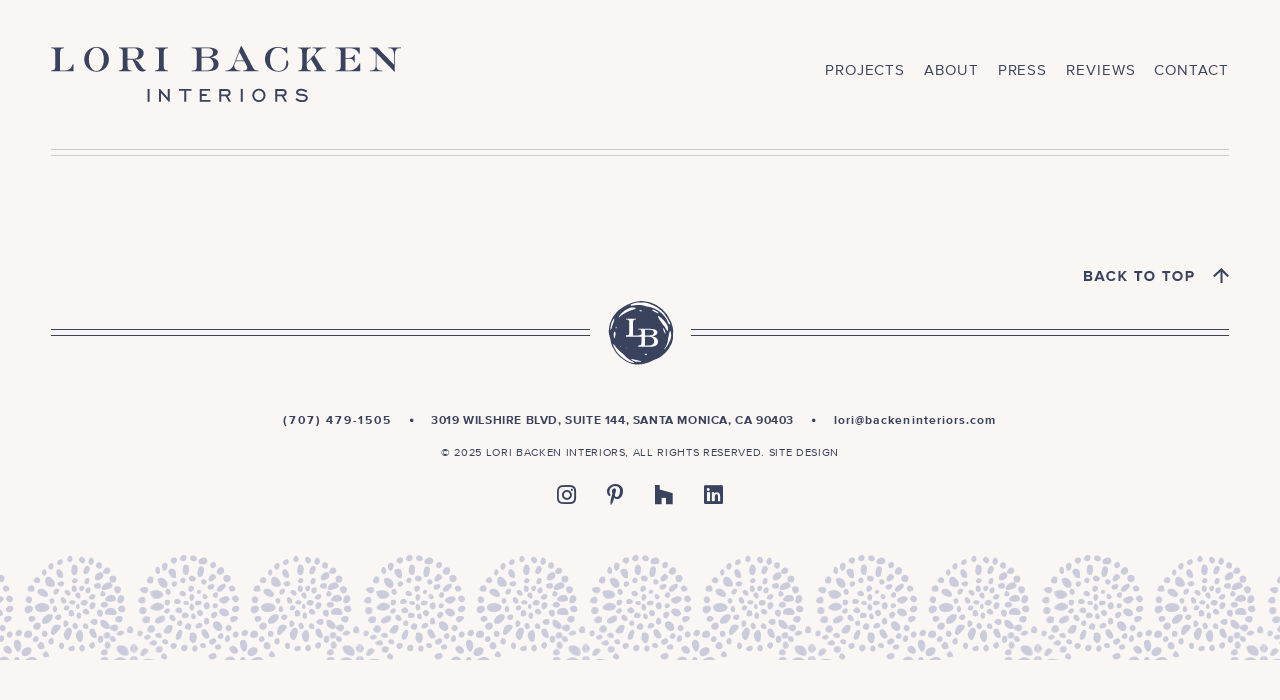

--- FILE ---
content_type: text/html; charset=UTF-8
request_url: https://backeninteriors.com/press/from-the-land-september-2012/lori-backen-interiors-from-the-land-3/
body_size: 6659
content:
<!DOCTYPE html>
 
<!--[if lt IE 9]>
<html id="ie" lang="en">
<![endif]-->
<!--[if !(IE 6) | !(IE 7) | !(IE 8)  ]><!-->
<html lang="en">
<!--<![endif]-->

<head>
    <meta charset="UTF-8" />
    <meta name="viewport" content="width=device-width, initial-scale=1">
    
        <title>lori-backen-interiors-from-the-land-3 - Lori Backen Interiors Lori Backen Interiors</title>
    
    				 
    <!-- favicon & links -->
    <link rel="apple-touch-icon" sizes="57x57" href="/apple-touch-icon-57x57.png">
    <link rel="apple-touch-icon" sizes="60x60" href="/apple-touch-icon-60x60.png">
    <link rel="apple-touch-icon" sizes="72x72" href="/apple-touch-icon-72x72.png">
    <link rel="apple-touch-icon" sizes="76x76" href="/apple-touch-icon-76x76.png">
    <link rel="apple-touch-icon" sizes="114x114" href="/apple-touch-icon-114x114.png">
    <link rel="apple-touch-icon" sizes="120x120" href="/apple-touch-icon-120x120.png">
    <link rel="apple-touch-icon" sizes="144x144" href="/apple-touch-icon-144x144.png">
    <link rel="apple-touch-icon" sizes="152x152" href="/apple-touch-icon-152x152.png">
    <link rel="apple-touch-icon" sizes="180x180" href="/apple-touch-icon-180x180.png">
    <link rel="icon" type="image/png" href="/favicon-32x32.png" sizes="32x32">
    <link rel="icon" type="image/png" href="/android-chrome-192x192.png" sizes="192x192">
    <link rel="icon" type="image/png" href="/favicon-96x96.png" sizes="96x96">
    <link rel="icon" type="image/png" href="/favicon-16x16.png" sizes="16x16">
    <link rel="manifest" href="/manifest.json">
    <link rel="mask-icon" href="/safari-pinned-tab.svg" color="#3a435e">
    <meta name="msapplication-TileColor" content="#da532c">
    <meta name="msapplication-TileImage" content="/mstile-144x144.png">
    <meta name="theme-color" content="#ffffff">
    <link rel="pingback" href="https://backeninteriors.com/xmlrpc.php" />
    
    <meta name='robots' content='index, follow, max-image-preview:large, max-snippet:-1, max-video-preview:-1' />

	<!-- This site is optimized with the Yoast SEO plugin v26.6 - https://yoast.com/wordpress/plugins/seo/ -->
	<link rel="canonical" href="https://backeninteriors.com/press/from-the-land-september-2012/lori-backen-interiors-from-the-land-3/" />
	<meta property="og:locale" content="en_US" />
	<meta property="og:type" content="article" />
	<meta property="og:title" content="lori-backen-interiors-from-the-land-3 - Lori Backen Interiors" />
	<meta property="og:url" content="https://backeninteriors.com/press/from-the-land-september-2012/lori-backen-interiors-from-the-land-3/" />
	<meta property="og:site_name" content="Lori Backen Interiors" />
	<meta property="og:image" content="https://backeninteriors.com/press/from-the-land-september-2012/lori-backen-interiors-from-the-land-3" />
	<meta property="og:image:width" content="559" />
	<meta property="og:image:height" content="665" />
	<meta property="og:image:type" content="image/jpeg" />
	<meta name="twitter:card" content="summary_large_image" />
	<script type="application/ld+json" class="yoast-schema-graph">{"@context":"https://schema.org","@graph":[{"@type":"WebPage","@id":"https://backeninteriors.com/press/from-the-land-september-2012/lori-backen-interiors-from-the-land-3/","url":"https://backeninteriors.com/press/from-the-land-september-2012/lori-backen-interiors-from-the-land-3/","name":"lori-backen-interiors-from-the-land-3 - Lori Backen Interiors","isPartOf":{"@id":"https://backeninteriors.com/#website"},"primaryImageOfPage":{"@id":"https://backeninteriors.com/press/from-the-land-september-2012/lori-backen-interiors-from-the-land-3/#primaryimage"},"image":{"@id":"https://backeninteriors.com/press/from-the-land-september-2012/lori-backen-interiors-from-the-land-3/#primaryimage"},"thumbnailUrl":"https://backeninteriors.com/wp-content/uploads/2016/02/lori-backen-interiors-from-the-land-3.jpg","datePublished":"2016-03-25T06:19:42+00:00","breadcrumb":{"@id":"https://backeninteriors.com/press/from-the-land-september-2012/lori-backen-interiors-from-the-land-3/#breadcrumb"},"inLanguage":"en","potentialAction":[{"@type":"ReadAction","target":["https://backeninteriors.com/press/from-the-land-september-2012/lori-backen-interiors-from-the-land-3/"]}]},{"@type":"ImageObject","inLanguage":"en","@id":"https://backeninteriors.com/press/from-the-land-september-2012/lori-backen-interiors-from-the-land-3/#primaryimage","url":"https://backeninteriors.com/wp-content/uploads/2016/02/lori-backen-interiors-from-the-land-3.jpg","contentUrl":"https://backeninteriors.com/wp-content/uploads/2016/02/lori-backen-interiors-from-the-land-3.jpg","width":559,"height":665},{"@type":"BreadcrumbList","@id":"https://backeninteriors.com/press/from-the-land-september-2012/lori-backen-interiors-from-the-land-3/#breadcrumb","itemListElement":[{"@type":"ListItem","position":1,"name":"Home","item":"https://backeninteriors.com/"},{"@type":"ListItem","position":2,"name":"From the Land","item":"https://backeninteriors.com/press/from-the-land-september-2012/"},{"@type":"ListItem","position":3,"name":"lori-backen-interiors-from-the-land-3"}]},{"@type":"WebSite","@id":"https://backeninteriors.com/#website","url":"https://backeninteriors.com/","name":"Lori Backen Interiors","description":"Lori Backen Interiors","potentialAction":[{"@type":"SearchAction","target":{"@type":"EntryPoint","urlTemplate":"https://backeninteriors.com/?s={search_term_string}"},"query-input":{"@type":"PropertyValueSpecification","valueRequired":true,"valueName":"search_term_string"}}],"inLanguage":"en"}]}</script>
	<!-- / Yoast SEO plugin. -->


<link rel="alternate" type="application/rss+xml" title="Lori Backen Interiors &raquo; Feed" href="https://backeninteriors.com/feed/" />
<link rel="alternate" type="application/rss+xml" title="Lori Backen Interiors &raquo; Comments Feed" href="https://backeninteriors.com/comments/feed/" />
<link rel="alternate" type="application/rss+xml" title="Lori Backen Interiors &raquo; lori-backen-interiors-from-the-land-3 Comments Feed" href="https://backeninteriors.com/press/from-the-land-september-2012/lori-backen-interiors-from-the-land-3/feed/" />
<link rel="alternate" title="oEmbed (JSON)" type="application/json+oembed" href="https://backeninteriors.com/wp-json/oembed/1.0/embed?url=https%3A%2F%2Fbackeninteriors.com%2Fpress%2Ffrom-the-land-september-2012%2Flori-backen-interiors-from-the-land-3%2F" />
<link rel="alternate" title="oEmbed (XML)" type="text/xml+oembed" href="https://backeninteriors.com/wp-json/oembed/1.0/embed?url=https%3A%2F%2Fbackeninteriors.com%2Fpress%2Ffrom-the-land-september-2012%2Flori-backen-interiors-from-the-land-3%2F&#038;format=xml" />
<style id='wp-img-auto-sizes-contain-inline-css' type='text/css'>
img:is([sizes=auto i],[sizes^="auto," i]){contain-intrinsic-size:3000px 1500px}
/*# sourceURL=wp-img-auto-sizes-contain-inline-css */
</style>
<style id='wp-emoji-styles-inline-css' type='text/css'>

	img.wp-smiley, img.emoji {
		display: inline !important;
		border: none !important;
		box-shadow: none !important;
		height: 1em !important;
		width: 1em !important;
		margin: 0 0.07em !important;
		vertical-align: -0.1em !important;
		background: none !important;
		padding: 0 !important;
	}
/*# sourceURL=wp-emoji-styles-inline-css */
</style>
<style id='wp-block-library-inline-css' type='text/css'>
:root{--wp-block-synced-color:#7a00df;--wp-block-synced-color--rgb:122,0,223;--wp-bound-block-color:var(--wp-block-synced-color);--wp-editor-canvas-background:#ddd;--wp-admin-theme-color:#007cba;--wp-admin-theme-color--rgb:0,124,186;--wp-admin-theme-color-darker-10:#006ba1;--wp-admin-theme-color-darker-10--rgb:0,107,160.5;--wp-admin-theme-color-darker-20:#005a87;--wp-admin-theme-color-darker-20--rgb:0,90,135;--wp-admin-border-width-focus:2px}@media (min-resolution:192dpi){:root{--wp-admin-border-width-focus:1.5px}}.wp-element-button{cursor:pointer}:root .has-very-light-gray-background-color{background-color:#eee}:root .has-very-dark-gray-background-color{background-color:#313131}:root .has-very-light-gray-color{color:#eee}:root .has-very-dark-gray-color{color:#313131}:root .has-vivid-green-cyan-to-vivid-cyan-blue-gradient-background{background:linear-gradient(135deg,#00d084,#0693e3)}:root .has-purple-crush-gradient-background{background:linear-gradient(135deg,#34e2e4,#4721fb 50%,#ab1dfe)}:root .has-hazy-dawn-gradient-background{background:linear-gradient(135deg,#faaca8,#dad0ec)}:root .has-subdued-olive-gradient-background{background:linear-gradient(135deg,#fafae1,#67a671)}:root .has-atomic-cream-gradient-background{background:linear-gradient(135deg,#fdd79a,#004a59)}:root .has-nightshade-gradient-background{background:linear-gradient(135deg,#330968,#31cdcf)}:root .has-midnight-gradient-background{background:linear-gradient(135deg,#020381,#2874fc)}:root{--wp--preset--font-size--normal:16px;--wp--preset--font-size--huge:42px}.has-regular-font-size{font-size:1em}.has-larger-font-size{font-size:2.625em}.has-normal-font-size{font-size:var(--wp--preset--font-size--normal)}.has-huge-font-size{font-size:var(--wp--preset--font-size--huge)}.has-text-align-center{text-align:center}.has-text-align-left{text-align:left}.has-text-align-right{text-align:right}.has-fit-text{white-space:nowrap!important}#end-resizable-editor-section{display:none}.aligncenter{clear:both}.items-justified-left{justify-content:flex-start}.items-justified-center{justify-content:center}.items-justified-right{justify-content:flex-end}.items-justified-space-between{justify-content:space-between}.screen-reader-text{border:0;clip-path:inset(50%);height:1px;margin:-1px;overflow:hidden;padding:0;position:absolute;width:1px;word-wrap:normal!important}.screen-reader-text:focus{background-color:#ddd;clip-path:none;color:#444;display:block;font-size:1em;height:auto;left:5px;line-height:normal;padding:15px 23px 14px;text-decoration:none;top:5px;width:auto;z-index:100000}html :where(.has-border-color){border-style:solid}html :where([style*=border-top-color]){border-top-style:solid}html :where([style*=border-right-color]){border-right-style:solid}html :where([style*=border-bottom-color]){border-bottom-style:solid}html :where([style*=border-left-color]){border-left-style:solid}html :where([style*=border-width]){border-style:solid}html :where([style*=border-top-width]){border-top-style:solid}html :where([style*=border-right-width]){border-right-style:solid}html :where([style*=border-bottom-width]){border-bottom-style:solid}html :where([style*=border-left-width]){border-left-style:solid}html :where(img[class*=wp-image-]){height:auto;max-width:100%}:where(figure){margin:0 0 1em}html :where(.is-position-sticky){--wp-admin--admin-bar--position-offset:var(--wp-admin--admin-bar--height,0px)}@media screen and (max-width:600px){html :where(.is-position-sticky){--wp-admin--admin-bar--position-offset:0px}}

/*# sourceURL=wp-block-library-inline-css */
</style><style id='global-styles-inline-css' type='text/css'>
:root{--wp--preset--aspect-ratio--square: 1;--wp--preset--aspect-ratio--4-3: 4/3;--wp--preset--aspect-ratio--3-4: 3/4;--wp--preset--aspect-ratio--3-2: 3/2;--wp--preset--aspect-ratio--2-3: 2/3;--wp--preset--aspect-ratio--16-9: 16/9;--wp--preset--aspect-ratio--9-16: 9/16;--wp--preset--color--black: #000000;--wp--preset--color--cyan-bluish-gray: #abb8c3;--wp--preset--color--white: #ffffff;--wp--preset--color--pale-pink: #f78da7;--wp--preset--color--vivid-red: #cf2e2e;--wp--preset--color--luminous-vivid-orange: #ff6900;--wp--preset--color--luminous-vivid-amber: #fcb900;--wp--preset--color--light-green-cyan: #7bdcb5;--wp--preset--color--vivid-green-cyan: #00d084;--wp--preset--color--pale-cyan-blue: #8ed1fc;--wp--preset--color--vivid-cyan-blue: #0693e3;--wp--preset--color--vivid-purple: #9b51e0;--wp--preset--gradient--vivid-cyan-blue-to-vivid-purple: linear-gradient(135deg,rgb(6,147,227) 0%,rgb(155,81,224) 100%);--wp--preset--gradient--light-green-cyan-to-vivid-green-cyan: linear-gradient(135deg,rgb(122,220,180) 0%,rgb(0,208,130) 100%);--wp--preset--gradient--luminous-vivid-amber-to-luminous-vivid-orange: linear-gradient(135deg,rgb(252,185,0) 0%,rgb(255,105,0) 100%);--wp--preset--gradient--luminous-vivid-orange-to-vivid-red: linear-gradient(135deg,rgb(255,105,0) 0%,rgb(207,46,46) 100%);--wp--preset--gradient--very-light-gray-to-cyan-bluish-gray: linear-gradient(135deg,rgb(238,238,238) 0%,rgb(169,184,195) 100%);--wp--preset--gradient--cool-to-warm-spectrum: linear-gradient(135deg,rgb(74,234,220) 0%,rgb(151,120,209) 20%,rgb(207,42,186) 40%,rgb(238,44,130) 60%,rgb(251,105,98) 80%,rgb(254,248,76) 100%);--wp--preset--gradient--blush-light-purple: linear-gradient(135deg,rgb(255,206,236) 0%,rgb(152,150,240) 100%);--wp--preset--gradient--blush-bordeaux: linear-gradient(135deg,rgb(254,205,165) 0%,rgb(254,45,45) 50%,rgb(107,0,62) 100%);--wp--preset--gradient--luminous-dusk: linear-gradient(135deg,rgb(255,203,112) 0%,rgb(199,81,192) 50%,rgb(65,88,208) 100%);--wp--preset--gradient--pale-ocean: linear-gradient(135deg,rgb(255,245,203) 0%,rgb(182,227,212) 50%,rgb(51,167,181) 100%);--wp--preset--gradient--electric-grass: linear-gradient(135deg,rgb(202,248,128) 0%,rgb(113,206,126) 100%);--wp--preset--gradient--midnight: linear-gradient(135deg,rgb(2,3,129) 0%,rgb(40,116,252) 100%);--wp--preset--font-size--small: 13px;--wp--preset--font-size--medium: 20px;--wp--preset--font-size--large: 36px;--wp--preset--font-size--x-large: 42px;--wp--preset--spacing--20: 0.44rem;--wp--preset--spacing--30: 0.67rem;--wp--preset--spacing--40: 1rem;--wp--preset--spacing--50: 1.5rem;--wp--preset--spacing--60: 2.25rem;--wp--preset--spacing--70: 3.38rem;--wp--preset--spacing--80: 5.06rem;--wp--preset--shadow--natural: 6px 6px 9px rgba(0, 0, 0, 0.2);--wp--preset--shadow--deep: 12px 12px 50px rgba(0, 0, 0, 0.4);--wp--preset--shadow--sharp: 6px 6px 0px rgba(0, 0, 0, 0.2);--wp--preset--shadow--outlined: 6px 6px 0px -3px rgb(255, 255, 255), 6px 6px rgb(0, 0, 0);--wp--preset--shadow--crisp: 6px 6px 0px rgb(0, 0, 0);}:where(.is-layout-flex){gap: 0.5em;}:where(.is-layout-grid){gap: 0.5em;}body .is-layout-flex{display: flex;}.is-layout-flex{flex-wrap: wrap;align-items: center;}.is-layout-flex > :is(*, div){margin: 0;}body .is-layout-grid{display: grid;}.is-layout-grid > :is(*, div){margin: 0;}:where(.wp-block-columns.is-layout-flex){gap: 2em;}:where(.wp-block-columns.is-layout-grid){gap: 2em;}:where(.wp-block-post-template.is-layout-flex){gap: 1.25em;}:where(.wp-block-post-template.is-layout-grid){gap: 1.25em;}.has-black-color{color: var(--wp--preset--color--black) !important;}.has-cyan-bluish-gray-color{color: var(--wp--preset--color--cyan-bluish-gray) !important;}.has-white-color{color: var(--wp--preset--color--white) !important;}.has-pale-pink-color{color: var(--wp--preset--color--pale-pink) !important;}.has-vivid-red-color{color: var(--wp--preset--color--vivid-red) !important;}.has-luminous-vivid-orange-color{color: var(--wp--preset--color--luminous-vivid-orange) !important;}.has-luminous-vivid-amber-color{color: var(--wp--preset--color--luminous-vivid-amber) !important;}.has-light-green-cyan-color{color: var(--wp--preset--color--light-green-cyan) !important;}.has-vivid-green-cyan-color{color: var(--wp--preset--color--vivid-green-cyan) !important;}.has-pale-cyan-blue-color{color: var(--wp--preset--color--pale-cyan-blue) !important;}.has-vivid-cyan-blue-color{color: var(--wp--preset--color--vivid-cyan-blue) !important;}.has-vivid-purple-color{color: var(--wp--preset--color--vivid-purple) !important;}.has-black-background-color{background-color: var(--wp--preset--color--black) !important;}.has-cyan-bluish-gray-background-color{background-color: var(--wp--preset--color--cyan-bluish-gray) !important;}.has-white-background-color{background-color: var(--wp--preset--color--white) !important;}.has-pale-pink-background-color{background-color: var(--wp--preset--color--pale-pink) !important;}.has-vivid-red-background-color{background-color: var(--wp--preset--color--vivid-red) !important;}.has-luminous-vivid-orange-background-color{background-color: var(--wp--preset--color--luminous-vivid-orange) !important;}.has-luminous-vivid-amber-background-color{background-color: var(--wp--preset--color--luminous-vivid-amber) !important;}.has-light-green-cyan-background-color{background-color: var(--wp--preset--color--light-green-cyan) !important;}.has-vivid-green-cyan-background-color{background-color: var(--wp--preset--color--vivid-green-cyan) !important;}.has-pale-cyan-blue-background-color{background-color: var(--wp--preset--color--pale-cyan-blue) !important;}.has-vivid-cyan-blue-background-color{background-color: var(--wp--preset--color--vivid-cyan-blue) !important;}.has-vivid-purple-background-color{background-color: var(--wp--preset--color--vivid-purple) !important;}.has-black-border-color{border-color: var(--wp--preset--color--black) !important;}.has-cyan-bluish-gray-border-color{border-color: var(--wp--preset--color--cyan-bluish-gray) !important;}.has-white-border-color{border-color: var(--wp--preset--color--white) !important;}.has-pale-pink-border-color{border-color: var(--wp--preset--color--pale-pink) !important;}.has-vivid-red-border-color{border-color: var(--wp--preset--color--vivid-red) !important;}.has-luminous-vivid-orange-border-color{border-color: var(--wp--preset--color--luminous-vivid-orange) !important;}.has-luminous-vivid-amber-border-color{border-color: var(--wp--preset--color--luminous-vivid-amber) !important;}.has-light-green-cyan-border-color{border-color: var(--wp--preset--color--light-green-cyan) !important;}.has-vivid-green-cyan-border-color{border-color: var(--wp--preset--color--vivid-green-cyan) !important;}.has-pale-cyan-blue-border-color{border-color: var(--wp--preset--color--pale-cyan-blue) !important;}.has-vivid-cyan-blue-border-color{border-color: var(--wp--preset--color--vivid-cyan-blue) !important;}.has-vivid-purple-border-color{border-color: var(--wp--preset--color--vivid-purple) !important;}.has-vivid-cyan-blue-to-vivid-purple-gradient-background{background: var(--wp--preset--gradient--vivid-cyan-blue-to-vivid-purple) !important;}.has-light-green-cyan-to-vivid-green-cyan-gradient-background{background: var(--wp--preset--gradient--light-green-cyan-to-vivid-green-cyan) !important;}.has-luminous-vivid-amber-to-luminous-vivid-orange-gradient-background{background: var(--wp--preset--gradient--luminous-vivid-amber-to-luminous-vivid-orange) !important;}.has-luminous-vivid-orange-to-vivid-red-gradient-background{background: var(--wp--preset--gradient--luminous-vivid-orange-to-vivid-red) !important;}.has-very-light-gray-to-cyan-bluish-gray-gradient-background{background: var(--wp--preset--gradient--very-light-gray-to-cyan-bluish-gray) !important;}.has-cool-to-warm-spectrum-gradient-background{background: var(--wp--preset--gradient--cool-to-warm-spectrum) !important;}.has-blush-light-purple-gradient-background{background: var(--wp--preset--gradient--blush-light-purple) !important;}.has-blush-bordeaux-gradient-background{background: var(--wp--preset--gradient--blush-bordeaux) !important;}.has-luminous-dusk-gradient-background{background: var(--wp--preset--gradient--luminous-dusk) !important;}.has-pale-ocean-gradient-background{background: var(--wp--preset--gradient--pale-ocean) !important;}.has-electric-grass-gradient-background{background: var(--wp--preset--gradient--electric-grass) !important;}.has-midnight-gradient-background{background: var(--wp--preset--gradient--midnight) !important;}.has-small-font-size{font-size: var(--wp--preset--font-size--small) !important;}.has-medium-font-size{font-size: var(--wp--preset--font-size--medium) !important;}.has-large-font-size{font-size: var(--wp--preset--font-size--large) !important;}.has-x-large-font-size{font-size: var(--wp--preset--font-size--x-large) !important;}
/*# sourceURL=global-styles-inline-css */
</style>

<style id='classic-theme-styles-inline-css' type='text/css'>
/*! This file is auto-generated */
.wp-block-button__link{color:#fff;background-color:#32373c;border-radius:9999px;box-shadow:none;text-decoration:none;padding:calc(.667em + 2px) calc(1.333em + 2px);font-size:1.125em}.wp-block-file__button{background:#32373c;color:#fff;text-decoration:none}
/*# sourceURL=/wp-includes/css/classic-themes.min.css */
</style>
<link rel='stylesheet' id='backen-style-css' href='https://backeninteriors.com/wp-content/themes/backen/style.css?ver=1676330192' type='text/css' media='all' />
<link rel='stylesheet' id='MyFontsWebfontsKit.css-css' href='https://backeninteriors.com/wp-content/themes/backen/assets/css/MyFontsWebfontsKit.css?ver=6.9' type='text/css' media='all' />
<link rel='stylesheet' id='slick-css-css' href='https://backeninteriors.com/wp-content/themes/backen/assets/css/slick.css?ver=6.9' type='text/css' media='all' />
<script type="text/javascript" src="https://backeninteriors.com/wp-includes/js/jquery/jquery.min.js?ver=3.7.1" id="jquery-core-js"></script>
<script type="text/javascript" src="https://backeninteriors.com/wp-includes/js/jquery/jquery-migrate.min.js?ver=3.4.1" id="jquery-migrate-js"></script>
<link rel="https://api.w.org/" href="https://backeninteriors.com/wp-json/" /><link rel="alternate" title="JSON" type="application/json" href="https://backeninteriors.com/wp-json/wp/v2/media/254" /><link rel="EditURI" type="application/rsd+xml" title="RSD" href="https://backeninteriors.com/xmlrpc.php?rsd" />
<meta name="generator" content="WordPress 6.9" />
<link rel='shortlink' href='https://backeninteriors.com/?p=254' />
<style type="text/css">.recentcomments a{display:inline !important;padding:0 !important;margin:0 !important;}</style>   
    
<link rel='stylesheet' id='font-awesome-css' href='https://use.fontawesome.com/releases/v5.15.4/css/all.css?ver=6.9' type='text/css' media='all' />
</head>

<body class="attachment wp-singular attachment-template-default single single-attachment postid-254 attachmentid-254 attachment-jpeg wp-theme-backen">

	<div class="wrap">

        <header id="header" class="cf" role="banner">    
                
            <div id="logo" class="cf">
        
                <a href="https://backeninteriors.com/">
                    <img src="https://backeninteriors.com/wp-content/themes/backen/assets/images/lori-backen.svg" alt="Lori Backen Interiors" id="logo-img" />
                </a>
                
                <div id="menu-btn" class="cf">
                    <div id="nav-icon">
                        <span></span>
                        <span></span>
                        <span></span>
                        <span></span>
                    </div>
                </div> <!-- .menu-btn -->  
                              
            </div> <!-- #logo -->  
            
            <nav id="navigation" role="navigation">
            
                <div class="menu-primary-menu-container"><ul id="primary-menu" class="menu"><li id="menu-item-448" class="menu-item menu-item-type-custom menu-item-object-custom menu-item-448"><a href="https://backeninteriors.com/projects">Projects</a></li>
<li id="menu-item-175" class="menu-item menu-item-type-post_type menu-item-object-page menu-item-175"><a href="https://backeninteriors.com/about/">About</a></li>
<li id="menu-item-174" class="menu-item menu-item-type-custom menu-item-object-custom menu-item-174"><a href="https://backeninteriors.com/press/">Press</a></li>
<li id="menu-item-391" class="menu-item menu-item-type-post_type menu-item-object-page menu-item-391"><a href="https://backeninteriors.com/reviews/">Reviews</a></li>
<li id="menu-item-217" class="menu-item menu-item-type-post_type menu-item-object-page menu-item-217"><a href="https://backeninteriors.com/contact/">Contact</a></li>
</ul></div>                
            </nav>
    
        </header>
    
		<main>    	
        
<div class="wrap">

					
		
			
		        
        	
	    
</div> <!-- .wrap -->    	

			            <div id="back-to-top"><a href="#"><img src="https://backeninteriors.com/wp-content/themes/backen/assets/images/back-to-top.svg" alt="back to top"></a></div>
        	
        </main>

        <footer id="footer" class="cf" role="contentinfo">

        	<img src="https://backeninteriors.com/wp-content/themes/backen/assets/images/monogram.svg" alt="Lori Backen Interiors" id="monogram" />

            <p id="info"><span id="phone">(707) 479-1505</span> <span class="dot">&#8226;</span> <span id="address" style="white-space: nowrap;">3019 Wilshire Blvd, Suite 144,<span style="white-space: nowrap;"> Santa Monica, CA 90403</span></span> <span class="dot">&#8226;</span> <span id="email"><a href="mailto:lori@backeninteriors.com">lori@backeninteriors.com</a></span></p>

            <p id="copyright"><small><span>&copy; 2025&nbsp;Lori Backen Interiors,</span> <span style="white-space: nowrap;">All Rights Reserved. <span id="site-design"><a href="http://www.sheilabuchanan.com" target="_blank">Site Design</a></span></span></small></p>

													<ul class="social">
																<li class="social__item"><a href="https://www.instagram.com/loribackeninteriors/" target="_blank"><i class="fab fa-instagram"></i><span class="screen-reader-text">Instagram</span></a></li>
																<li class="social__item"><a href="https://www.pinterest.com/loribackeninteriors/" target="_blank"><i class="fab fa-pinterest-p"></i><span class="screen-reader-text">Pinterest</span></a></li>
																<li class="social__item"><a href="https://www.houzz.com/professionals/interior-designers-and-decorators/lori-backen-interiors-pfvwus-pf~2083463825" target="_blank"><i class="fab fa-houzz"></i><span class="screen-reader-text">Houzz</span></a></li>
																<li class="social__item"><a href="https://www.linkedin.com/in/lori-backen-067aaa3a/" target="_blank"><i class="fab fa-linkedin"></i><span class="screen-reader-text">LinkedIn</span></a></li>
															</ul>
						
        </footer>

	</div> <!-- .wrap -->

<script type="speculationrules">
{"prefetch":[{"source":"document","where":{"and":[{"href_matches":"/*"},{"not":{"href_matches":["/wp-*.php","/wp-admin/*","/wp-content/uploads/*","/wp-content/*","/wp-content/plugins/*","/wp-content/themes/backen/*","/*\\?(.+)"]}},{"not":{"selector_matches":"a[rel~=\"nofollow\"]"}},{"not":{"selector_matches":".no-prefetch, .no-prefetch a"}}]},"eagerness":"conservative"}]}
</script>
<script type="text/javascript" src="https://backeninteriors.com/wp-content/themes/backen/assets/js/backen.js?ver=1676330178" id="backen-js-js"></script>
<script type="text/javascript" src="https://backeninteriors.com/wp-content/themes/backen/assets/js/vendor/slick.min.js?ver=6.9" id="slick-js-js"></script>
<script type="text/javascript" src="https://backeninteriors.com/wp-content/themes/backen/assets/js/vendor/what-input.min.js?ver=6.9" id="input-js-js"></script>
<script type="text/javascript" src="https://backeninteriors.com/wp-content/themes/backen/assets/js/vendor/fslightbox.js?ver=6.9" id="lightbox-js-js"></script>
<script id="wp-emoji-settings" type="application/json">
{"baseUrl":"https://s.w.org/images/core/emoji/17.0.2/72x72/","ext":".png","svgUrl":"https://s.w.org/images/core/emoji/17.0.2/svg/","svgExt":".svg","source":{"concatemoji":"https://backeninteriors.com/wp-includes/js/wp-emoji-release.min.js?ver=6.9"}}
</script>
<script type="module">
/* <![CDATA[ */
/*! This file is auto-generated */
const a=JSON.parse(document.getElementById("wp-emoji-settings").textContent),o=(window._wpemojiSettings=a,"wpEmojiSettingsSupports"),s=["flag","emoji"];function i(e){try{var t={supportTests:e,timestamp:(new Date).valueOf()};sessionStorage.setItem(o,JSON.stringify(t))}catch(e){}}function c(e,t,n){e.clearRect(0,0,e.canvas.width,e.canvas.height),e.fillText(t,0,0);t=new Uint32Array(e.getImageData(0,0,e.canvas.width,e.canvas.height).data);e.clearRect(0,0,e.canvas.width,e.canvas.height),e.fillText(n,0,0);const a=new Uint32Array(e.getImageData(0,0,e.canvas.width,e.canvas.height).data);return t.every((e,t)=>e===a[t])}function p(e,t){e.clearRect(0,0,e.canvas.width,e.canvas.height),e.fillText(t,0,0);var n=e.getImageData(16,16,1,1);for(let e=0;e<n.data.length;e++)if(0!==n.data[e])return!1;return!0}function u(e,t,n,a){switch(t){case"flag":return n(e,"\ud83c\udff3\ufe0f\u200d\u26a7\ufe0f","\ud83c\udff3\ufe0f\u200b\u26a7\ufe0f")?!1:!n(e,"\ud83c\udde8\ud83c\uddf6","\ud83c\udde8\u200b\ud83c\uddf6")&&!n(e,"\ud83c\udff4\udb40\udc67\udb40\udc62\udb40\udc65\udb40\udc6e\udb40\udc67\udb40\udc7f","\ud83c\udff4\u200b\udb40\udc67\u200b\udb40\udc62\u200b\udb40\udc65\u200b\udb40\udc6e\u200b\udb40\udc67\u200b\udb40\udc7f");case"emoji":return!a(e,"\ud83e\u1fac8")}return!1}function f(e,t,n,a){let r;const o=(r="undefined"!=typeof WorkerGlobalScope&&self instanceof WorkerGlobalScope?new OffscreenCanvas(300,150):document.createElement("canvas")).getContext("2d",{willReadFrequently:!0}),s=(o.textBaseline="top",o.font="600 32px Arial",{});return e.forEach(e=>{s[e]=t(o,e,n,a)}),s}function r(e){var t=document.createElement("script");t.src=e,t.defer=!0,document.head.appendChild(t)}a.supports={everything:!0,everythingExceptFlag:!0},new Promise(t=>{let n=function(){try{var e=JSON.parse(sessionStorage.getItem(o));if("object"==typeof e&&"number"==typeof e.timestamp&&(new Date).valueOf()<e.timestamp+604800&&"object"==typeof e.supportTests)return e.supportTests}catch(e){}return null}();if(!n){if("undefined"!=typeof Worker&&"undefined"!=typeof OffscreenCanvas&&"undefined"!=typeof URL&&URL.createObjectURL&&"undefined"!=typeof Blob)try{var e="postMessage("+f.toString()+"("+[JSON.stringify(s),u.toString(),c.toString(),p.toString()].join(",")+"));",a=new Blob([e],{type:"text/javascript"});const r=new Worker(URL.createObjectURL(a),{name:"wpTestEmojiSupports"});return void(r.onmessage=e=>{i(n=e.data),r.terminate(),t(n)})}catch(e){}i(n=f(s,u,c,p))}t(n)}).then(e=>{for(const n in e)a.supports[n]=e[n],a.supports.everything=a.supports.everything&&a.supports[n],"flag"!==n&&(a.supports.everythingExceptFlag=a.supports.everythingExceptFlag&&a.supports[n]);var t;a.supports.everythingExceptFlag=a.supports.everythingExceptFlag&&!a.supports.flag,a.supports.everything||((t=a.source||{}).concatemoji?r(t.concatemoji):t.wpemoji&&t.twemoji&&(r(t.twemoji),r(t.wpemoji)))});
//# sourceURL=https://backeninteriors.com/wp-includes/js/wp-emoji-loader.min.js
/* ]]> */
</script>

</body>

</html>


--- FILE ---
content_type: text/css
request_url: https://backeninteriors.com/wp-content/themes/backen/style.css?ver=1676330192
body_size: 2864
content:
html,body,div,span,applet,object,iframe,h1,h2,h3,h4,h5,h6,p,blockquote,pre,a,abbr,acronym,address,big,cite,code,del,dfn,img,ins,kbd,q,s,samp,small,strike,strong,sub,sup,tt,var,b,u,i,center,dl,dt,dd,ol,ul,li,fieldset,form,label,legend,table,caption,tbody,tfoot,thead,tr,th,td,article,aside,canvas,details,embed,figure,figcaption,footer,header,hgroup,menu,nav,output,ruby,section,summary,time,mark,audio,video{margin:0;padding:0;border:0;font-size:100%;font:inherit;vertical-align:baseline}article,aside,details,figcaption,figure,footer,header,hgroup,menu,nav,section{display:block}ol,ul{list-style:none}blockquote,q{quotes:none}blockquote:before,blockquote:after,q:before,q:after{content:"";content:none}table{border-collapse:collapse;border-spacing:0}*,*:before,*:after{box-sizing:border-box}.cf:before,.cf:after{content:"";display:table}.cf:after{clear:both}.hide{text-indent:100%;white-space:nowrap;overflow:hidden}[data-whatintent=mouse] *:focus{outline:none}.screen-reader-text{border:0;clip:rect(1px, 1px, 1px, 1px);-webkit-clip-path:inset(50%);clip-path:inset(50%);height:1px;margin:-1px;overflow:hidden;padding:0;position:absolute !important;width:1px;word-wrap:normal !important}.screen-reader-text:focus{background-color:#eee;clip:auto !important;-webkit-clip-path:none;clip-path:none;color:#444651;display:block;font-size:1em;height:auto;left:5px;line-height:normal;padding:15px 23px 14px;text-decoration:none;top:5px;width:auto;z-index:100000}img,embed,object,video{max-width:100%}img{display:block;width:100%;max-width:100%;height:auto}body{-webkit-font-smoothing:antialiased;font-family:ProximaNova-Regular,helvetica,arial,sans-serif;color:#3a435e;padding-bottom:120px;background:url(assets/images/pattern.svg) center bottom/226px 106px repeat-x;background-color:#faf6f3}a,a:visited{text-decoration:none;color:#3a435e;transition:color .3s ease}strong{font-family:ProximaNova-Bold,helvetica,arial,sans-serif}em{font-family:ProximaNova-RegularIt,helvetica,arial,sans-serif}strong em,em strong{font-family:ProximaNova-BoldIt,helvetica,arial,sans-serif}#back-to-top{margin:80px 0 40px;text-align:right}#back-to-top img{display:inline-block;width:145px}.wrap{width:92%;max-width:1300px;margin:0 auto}main{border-top:1px solid #ccc;border-bottom:1px solid #3a435e;margin:5px 0;padding:2em 0 0}.home main{padding:.6875em 0 0}.pull{padding:2em 1.5em 3em;font-family:Georgia,serif;font-size:1.5625em;line-height:1.52em;font-style:italic;letter-spacing:.06em;text-align:center}#page-title{margin:0 0 1.7em;font-size:1.5em;letter-spacing:.1em;text-align:center;text-transform:uppercase}.page-left{float:left;width:47.5%;margin-right:5%}.page-right{float:left;width:47.5%}p{font-size:1em;line-height:1.8666666667em;letter-spacing:.06em}.entry-content *:first-child{margin-top:0}.entry-content h1{margin-bottom:1.7em;font-family:ProximaNova-Bold,helvetica,arial,sans-serif;font-size:1.5em;line-height:1em;letter-spacing:.1em;text-align:center;text-transform:uppercase}.entry-content h2,.entry-content .h2{margin:1.6em 0 .5em;font-family:Georgia,serif;font-size:1.625em;line-height:1.1em;letter-spacing:.16em;text-transform:uppercase}.entry-content p{margin-bottom:1em}.entry-content ul{margin:1em 0 1em 3em;list-style-type:disc;letter-spacing:.06em}.entry-content li{line-height:1.8666666667em}.page-right ul{font-family:ProximaNova-Bold,helvetica,arial,sans-serif}.callout-section{border-bottom:1px solid #3a435e;border-top:1px solid #3a435e}.callout{margin:5px 0;padding:1.5em;border-top:1px solid #3a435e;border-bottom:1px solid #3a435e}.page-template-default section+section{margin-top:4em}#header{padding:2.9em 0;border-bottom:1px solid #ccc}#logo{float:left;width:45%}#logo img{max-width:350px}#navigation{float:left;width:55%}#primary-menu{text-align:right;padding-top:1em}#primary-menu li{display:inline-block;padding-left:1em;font-size:.9375em;letter-spacing:.06em;text-transform:uppercase}.current-menu-item a{border-bottom:3px solid #9a5217;padding-bottom:.25em}#menu-btn{display:none}#nav-icon{width:33px;height:25px;position:relative;-webkit-transform:rotate(0deg);transform:rotate(0deg);transition:.5s ease-in-out;cursor:pointer}#nav-icon span{display:block;position:absolute;height:4px;width:100%;background:#3a435e;border-radius:1px;opacity:1;left:0;-webkit-transform:rotate(0deg);transform:rotate(0deg);transition:.5s ease-in-out}#nav-icon span:nth-child(1){top:0px}#nav-icon span:nth-child(2),#nav-icon span:nth-child(3){top:9px}#nav-icon span:nth-child(4){top:18px}#nav-icon.open span:nth-child(1){top:9px;width:0%;left:50%}#nav-icon.open span:nth-child(2){-webkit-transform:rotate(45deg);transform:rotate(45deg)}#nav-icon.open span:nth-child(3){-webkit-transform:rotate(-45deg);transform:rotate(-45deg)}#nav-icon.open span:nth-child(4){top:9px;width:0%;left:50%}#footer{border-top:1px solid #3a435e;text-align:center}#monogram{display:block;position:relative;z-index:1;top:-40px;width:101px;margin:0 auto}#info{margin-bottom:1em;font-family:ProximaNova-Bold,helvetica,arial,sans-serif;font-size:.75em}.dot{font-size:1.25em}#phone{letter-spacing:.15em;margin-right:1.1em}#address{letter-spacing:.05em;text-transform:uppercase;margin:0 1.1em}#email{letter-spacing:.09em;margin-left:1.1em}#copyright{margin-bottom:1.5em;line-height:1}#footer small{font-size:.6875em;letter-spacing:.06em;text-transform:uppercase}.social{display:flex;justify-content:center;align-items:center;margin:1em 0 1.875em}.social li{margin:0 .7em;font-size:22px}@media(min-width: 1000px){.page-template-template-one-col .entry-content{padding-inline:4em}}.page-template-template-one-col h1{text-align:left}:root{--about--spacing: 3em}@media(min-width: 800px){:root{--about--spacing: 5em}}@media(min-width: 1000px){.page-template-page-about .entry-content{padding-inline:4em}}.header-image{display:block;margin-bottom:3em}.about__title{text-align:center}.about__text{margin-top:2em;-webkit-columns:2 400px;-moz-columns:2 400px;columns:2 400px;-webkit-column-gap:3em;-moz-column-gap:3em;column-gap:3em}.about__text>:last-child{margin-bottom:0}.about-cols{display:flex;flex-wrap:wrap;gap:3em}.about-cols>div{flex:1 1 400px}.about__callout{margin-top:var(--about--spacing);row-gap:1em}.about__callout__img img{width:100%;height:100%;-o-object-fit:cover;object-fit:cover}.about__callout__text{align-self:flex-start;border-top:1px solid #3a435e;border-bottom:1px solid #3a435e;margin-top:2em}.about__callout__text__inner{margin:5px 0;padding:3em 2em;border-top:1px solid #3a435e;border-bottom:1px solid #3a435e;text-align:center}.about__callout__text__inner p{font-family:Georgia,serif;font-size:1.8em;line-height:1.6em;font-style:italic;letter-spacing:.06em}.about__callout__text__inner>:last-child{margin-bottom:0}.services{margin-top:var(--about--spacing)}.services-cols{margin-top:2em;row-gap:0}.services__text{margin-top:2em}.services__text>:last-child{margin-bottom:0}#press article{padding:2.5em 0;border-top:1px solid #ccc;border-bottom:1px solid #ccc}#press article+article{margin-top:5px}#press article:first-of-type{border-top:none}#press article:last-of-type{border-bottom:none;padding-bottom:0}#press .entry-header{font-family:ProximaNova-Bold,helvetica,arial,sans-serif;letter-spacing:.1em;text-align:center;text-transform:uppercase}#press h1{font-family:ProximaNova-Bold,helvetica,arial,sans-serif;font-size:1.375em;line-height:1em}#press h2{margin:1em 0;font-size:.8125em}a.press-link{display:inline-block;padding:.4em .9em .3em;background:url(assets/images/leather.jpg) center center no-repeat;font-size:.8125em;color:#fff}a.press-link:hover{opacity:.8}#press .entry-content{margin-top:1.5em}.press-image img,.image-double img{display:block}.press-image{margin-bottom:1%}.image-double{float:left;width:49.5%}.image-double-first{margin-right:1%}#nav-posts{margin-top:1.5em;font-family:ProximaNova-Bold,helvetica,arial,sans-serif;letter-spacing:.1em;text-align:center;text-transform:uppercase}#nav-posts a,#nav-posts a:visited{color:#3a435e;transition:color .8s}#nav-posts a:hover{color:#caccdc}#nav-previous{float:left}#nav-next{float:right}:root{--min: 370px}@media(min-width: 1300px){:root{--min: 500px}}.projects{display:grid;grid-template-columns:repeat(auto-fit, minmax(min(100%, var(--min)), 1fr));gap:3em;row-gap:2em}.project{text-align:center}.project .project-title,.project .project-location{font-size:1.0625em;letter-spacing:.1em;text-transform:uppercase}.project .project-title{margin-top:.8em;font-family:ProximaNova-Bold,helvetica,arial,sans-serif}.project .project-location{margin-top:.3em;font-family:ProximaNova-Regular,helvetica,arial,sans-serif}.project img{aspect-ratio:1000/667;-o-object-fit:cover;object-fit:cover;width:100%;max-width:100%}.more-projects{border-top:1px solid #c7c7c7;margin-top:5px}.entry-content .more-projects__title{margin:1.5em 0;font-family:Georgia,serif;font-size:1.5625em;letter-spacing:.06em;text-transform:none;font-style:italic;text-align:center}.project-title.h2{margin:.5em 0 0}.project-location{margin-top:.5em;font-family:Georgia,serif;font-size:1.2em;line-height:1.1em;letter-spacing:.16em;text-transform:uppercase}.single-project{margin-top:2em;border-bottom:1px solid #c7c7c7;padding-bottom:1.5em}@media(min-width: 800px){.single-project{margin-top:2.5em;padding-bottom:2em}}.project-images{-webkit-columns:2 25rem;-moz-columns:2 25rem;columns:2 25rem;-webkit-column-gap:.7rem;-moz-column-gap:.7rem;column-gap:.7rem}.project-images a{display:inline-block}.project-images img{display:block;width:100%;margin-bottom:.7rem}.project-header{text-align:center}.project-credit{margin-top:2em;font-size:.8125em;line-height:1.1;letter-spacing:.1em;text-transform:uppercase;text-align:center;font-weight:700}.project-nav{display:flex;justify-content:space-between;padding-top:1.5em;font-size:.8125em;line-height:1.1;letter-spacing:.1em;text-transform:uppercase;text-align:center;font-weight:700}.project-next a{background:url(assets/images/arrow-left.svg) left center/auto 13px no-repeat;padding:0 0 0 20px}.project-prev a{background:url(assets/images/arrow-right.svg) right center/auto 13px no-repeat;padding:0 20px 0 0}.review{display:flex;justify-content:center;align-items:center}.review+.review{margin-top:3.5625em}.review-image{order:-1;width:22%}.review-wrap{width:75%}.review-inner{margin:0 auto;padding:0 40px}.review p+p{margin-top:1em}.reviewer{text-transform:uppercase}.reviewer a{padding-bottom:.3em}.reviewer a:hover{color:#3a435e;border-bottom:1px solid #3a435e}.featured-review .reviewer{font-family:ProximaNova-Regular,helvetica,arial,sans-serif;font-size:.6em;line-height:1.8666666667em;letter-spacing:.06em;font-style:normal;text-transform:uppercase}.featured-review .review-inner{border-top:1px solid #3a435e;border-bottom:1px solid #3a435e;margin:5px 0;padding-top:1em;padding-bottom:1em;font-family:Georgia,serif;font-size:1.3625em;line-height:1.52em;font-style:italic;letter-spacing:.06em}.featured-review .review-wrap{border-top:1px solid #3a435e;border-bottom:1px solid #3a435e}@media screen and (max-width: 875px){.enhanced #menu-btn{display:block;float:right;width:33px;margin-top:4px;max-height:0}#logo{float:none;width:100%}#logo img{display:inline-block;width:80%}#navigation{position:relative;float:none;width:100%;background:#3a435e}#primary-menu{text-align:center;padding-bottom:2em}#primary-menu li{display:block;margin-top:2.5em}#primary-menu a{color:#faf6f3}#primary-menu a:hover{color:#caccdc}.enhanced #navigation{max-height:0;height:0;overflow:hidden;opacity:0;transition:all 1s ease .15s}.enhanced #navigation.show{margin-top:2em;max-height:100vh;height:100vh;opacity:1;transition:all 1s ease .15s}}@media screen and (max-width: 800px){.page-left,.page-right{float:none;width:100%;margin-right:0}.page-right{margin-top:1em}.image-double-first{margin-bottom:1%}.featured-review .review-wrap,.featured-review .review-inner{border-bottom:none}.img-wrap{border-bottom:1px solid #3a435e}.img-inner{border-bottom:1px solid #3a435e;margin-bottom:5px;padding-bottom:25px}.featured-review .review-image{margin-top:0}}@media screen and (max-width: 775px){#info span{display:block;line-height:1.1em;margin-right:0;margin-left:0}#info span+span{margin-top:1em}#info .dot{display:none}}@media screen and (max-width: 600px){.pull{padding:2em 1em 3em}.review{display:flex;flex-flow:column nowrap;justify-content:flex-start;align-items:center}.review-image{order:0;width:100%;max-width:200px;margin-top:25px}.review-wrap{width:100%}}@media screen and (max-width: 450px){#back-to-top{margin:40px 0 60px}#nav-posts{margin-top:2em;font-size:.75em}#site-design{display:block;margin-top:1em}}


--- FILE ---
content_type: text/css
request_url: https://backeninteriors.com/wp-content/themes/backen/assets/css/MyFontsWebfontsKit.css?ver=6.9
body_size: 578
content:
/**
 * @license
 * MyFonts Webfont Build ID 3146733, 2015-12-29T13:18:08-0500
 * 
 * The fonts listed in this notice are subject to the End User License
 * Agreement(s) entered into by the website owner. All other parties are 
 * explicitly restricted from using the Licensed Webfonts(s).
 * 
 * You may obtain a valid license at the URLs below.
 * 
 * Webfont: ProximaNovaA-Bold by Mark Simonson
 * URL: http://www.myfonts.com/fonts/marksimonson/proxima-nova/a-bold/
 * 
 * Webfont: ProximaNovaA-BoldIt by Mark Simonson
 * URL: http://www.myfonts.com/fonts/marksimonson/proxima-nova/a-bold-it/
 * 
 * Webfont: ProximaNovaA-Regular by Mark Simonson
 * URL: http://www.myfonts.com/fonts/marksimonson/proxima-nova/a-regular/
 * 
 * Webfont: ProximaNovaA-RegularIt by Mark Simonson
 * URL: http://www.myfonts.com/fonts/marksimonson/proxima-nova/a-regular-it/
 * 
 * Webfont: ProximaNovaS-Bold by Mark Simonson
 * URL: http://www.myfonts.com/fonts/marksimonson/proxima-nova/s-bold/
 * 
 * Webfont: ProximaNovaS-BoldIt by Mark Simonson
 * URL: http://www.myfonts.com/fonts/marksimonson/proxima-nova/s-bold-it/
 * 
 * Webfont: ProximaNovaS-Regular by Mark Simonson
 * URL: http://www.myfonts.com/fonts/marksimonson/proxima-nova/s-regular/
 * 
 * Webfont: ProximaNovaS-RegularIt by Mark Simonson
 * URL: http://www.myfonts.com/fonts/marksimonson/proxima-nova/s-regular-it/
 * 
 * Webfont: ProximaNova-Bold by Mark Simonson
 * URL: http://www.myfonts.com/fonts/marksimonson/proxima-nova/bold/
 * 
 * Webfont: ProximaNova-BoldIt by Mark Simonson
 * URL: http://www.myfonts.com/fonts/marksimonson/proxima-nova/bold-it/
 * 
 * Webfont: ProximaNova-Regular by Mark Simonson
 * URL: http://www.myfonts.com/fonts/marksimonson/proxima-nova/regular/
 * 
 * Webfont: ProximaNova-RegularIt by Mark Simonson
 * URL: http://www.myfonts.com/fonts/marksimonson/proxima-nova/regular-it/
 * 
 * 
 * License: http://www.myfonts.com/viewlicense?type=web&buildid=3146733
 * Licensed pageviews: 1,000,000
 * Webfonts copyright: Copyright (c) Mark Simonson, 2005. All rights reserved.
 * 
 * © 2015 MyFonts Inc
*/


/* @import must be at top of file, otherwise CSS will not work */
@import url("//hello.myfonts.net/count/3003ed");

  
@font-face {font-family: 'ProximaNovaA-Bold';src: url('../webfonts/3003ED_0_0.eot');src: url('../webfonts/3003ED_0_0.eot?#iefix') format('embedded-opentype'),url('../webfonts/3003ED_0_0.woff2') format('woff2'),url('../webfonts/3003ED_0_0.woff') format('woff'),url('../webfonts/3003ED_0_0.ttf') format('truetype');}
 
  
@font-face {font-family: 'ProximaNovaA-BoldIt';src: url('../webfonts/3003ED_1_0.eot');src: url('../webfonts/3003ED_1_0.eot?#iefix') format('embedded-opentype'),url('../webfonts/3003ED_1_0.woff2') format('woff2'),url('../webfonts/3003ED_1_0.woff') format('woff'),url('../webfonts/3003ED_1_0.ttf') format('truetype');}
 
  
@font-face {font-family: 'ProximaNovaA-Regular';src: url('../webfonts/3003ED_2_0.eot');src: url('../webfonts/3003ED_2_0.eot?#iefix') format('embedded-opentype'),url('../webfonts/3003ED_2_0.woff2') format('woff2'),url('../webfonts/3003ED_2_0.woff') format('woff'),url('../webfonts/3003ED_2_0.ttf') format('truetype');}
 
  
@font-face {font-family: 'ProximaNovaA-RegularIt';src: url('../webfonts/3003ED_3_0.eot');src: url('../webfonts/3003ED_3_0.eot?#iefix') format('embedded-opentype'),url('../webfonts/3003ED_3_0.woff2') format('woff2'),url('../webfonts/3003ED_3_0.woff') format('woff'),url('../webfonts/3003ED_3_0.ttf') format('truetype');}
 
  
@font-face {font-family: 'ProximaNovaS-Bold';src: url('../webfonts/3003ED_4_0.eot');src: url('../webfonts/3003ED_4_0.eot?#iefix') format('embedded-opentype'),url('../webfonts/3003ED_4_0.woff2') format('woff2'),url('../webfonts/3003ED_4_0.woff') format('woff'),url('../webfonts/3003ED_4_0.ttf') format('truetype');}
 
  
@font-face {font-family: 'ProximaNovaS-BoldIt';src: url('../webfonts/3003ED_5_0.eot');src: url('../webfonts/3003ED_5_0.eot?#iefix') format('embedded-opentype'),url('../webfonts/3003ED_5_0.woff2') format('woff2'),url('../webfonts/3003ED_5_0.woff') format('woff'),url('../webfonts/3003ED_5_0.ttf') format('truetype');}
 
  
@font-face {font-family: 'ProximaNovaS-Regular';src: url('../webfonts/3003ED_6_0.eot');src: url('../webfonts/3003ED_6_0.eot?#iefix') format('embedded-opentype'),url('../webfonts/3003ED_6_0.woff2') format('woff2'),url('../webfonts/3003ED_6_0.woff') format('woff'),url('../webfonts/3003ED_6_0.ttf') format('truetype');}
 
  
@font-face {font-family: 'ProximaNovaS-RegularIt';src: url('../webfonts/3003ED_7_0.eot');src: url('../webfonts/3003ED_7_0.eot?#iefix') format('embedded-opentype'),url('../webfonts/3003ED_7_0.woff2') format('woff2'),url('../webfonts/3003ED_7_0.woff') format('woff'),url('../webfonts/3003ED_7_0.ttf') format('truetype');}
 
  
@font-face {font-family: 'ProximaNova-Bold';src: url('../webfonts/3003ED_8_0.eot');src: url('../webfonts/3003ED_8_0.eot?#iefix') format('embedded-opentype'),url('../webfonts/3003ED_8_0.woff2') format('woff2'),url('../webfonts/3003ED_8_0.woff') format('woff'),url('../webfonts/3003ED_8_0.ttf') format('truetype');}
 
  
@font-face {font-family: 'ProximaNova-BoldIt';src: url('../webfonts/3003ED_9_0.eot');src: url('../webfonts/3003ED_9_0.eot?#iefix') format('embedded-opentype'),url('../webfonts/3003ED_9_0.woff2') format('woff2'),url('../webfonts/3003ED_9_0.woff') format('woff'),url('../webfonts/3003ED_9_0.ttf') format('truetype');}
 
  
@font-face {font-family: 'ProximaNova-Regular';src: url('../webfonts/3003ED_A_0.eot');src: url('../webfonts/3003ED_A_0.eot?#iefix') format('embedded-opentype'),url('../webfonts/3003ED_A_0.woff2') format('woff2'),url('../webfonts/3003ED_A_0.woff') format('woff'),url('../webfonts/3003ED_A_0.ttf') format('truetype');}
 
  
@font-face {font-family: 'ProximaNova-RegularIt';src: url('../webfonts/3003ED_B_0.eot');src: url('../webfonts/3003ED_B_0.eot?#iefix') format('embedded-opentype'),url('../webfonts/3003ED_B_0.woff2') format('woff2'),url('../webfonts/3003ED_B_0.woff') format('woff'),url('../webfonts/3003ED_B_0.ttf') format('truetype');}
 

--- FILE ---
content_type: image/svg+xml
request_url: https://backeninteriors.com/wp-content/themes/backen/assets/images/back-to-top.svg
body_size: 540
content:
<svg id="Layer_1" data-name="Layer 1" xmlns="http://www.w3.org/2000/svg" viewBox="0 0 145.26 15.67"><defs><style>.cls-1{fill:#3a435e;}</style></defs><title>Untitled-1</title><path class="cls-1" d="M0.24,13.5V3.5H5.51A2.59,2.59,0,0,1,8.39,6,2.22,2.22,0,0,1,6.66,8.34,2.43,2.43,0,0,1,8.58,10.8a2.64,2.64,0,0,1-2.91,2.7H0.24Zm6-7.08A1.08,1.08,0,0,0,5,5.33H2.37V7.5H5A1.07,1.07,0,0,0,6.21,6.42ZM6.41,10.5A1.17,1.17,0,0,0,5.12,9.33H2.37v2.33H5.12A1.13,1.13,0,0,0,6.41,10.5Z" transform="translate(-0.24 -0.33)"/><path class="cls-1" d="M18.59,13.5L18,11.81H13.68l-0.63,1.7H10.62l3.87-10h2.67L21,13.5H18.59ZM15.83,5.63l-1.56,4.3h3.12Z" transform="translate(-0.24 -0.33)"/><path class="cls-1" d="M22.46,8.51a5.08,5.08,0,0,1,5.33-5.17A4.58,4.58,0,0,1,32,5.78l-1.83.9a2.71,2.71,0,0,0-2.35-1.45,3.11,3.11,0,0,0-3.13,3.28,3.12,3.12,0,0,0,3.13,3.29,2.68,2.68,0,0,0,2.35-1.46L32,11.22a4.61,4.61,0,0,1-4.18,2.46A5.08,5.08,0,0,1,22.46,8.51Z" transform="translate(-0.24 -0.33)"/><path class="cls-1" d="M40.68,13.5l-3-4-0.78.93V13.5H34.74V3.5h2.13V8L40.41,3.5H43l-4,4.7,4.25,5.31H40.68Z" transform="translate(-0.24 -0.33)"/><path class="cls-1" d="M53.43,13.5V5.37H50.51V3.5h8V5.37H55.58V13.5H53.43Z" transform="translate(-0.24 -0.33)"/><path class="cls-1" d="M60.51,8.51A5.23,5.23,0,0,1,71,8.51,5.23,5.23,0,0,1,60.51,8.51Zm8.26,0a3,3,0,1,0-6.07,0A3,3,0,1,0,68.77,8.51Z" transform="translate(-0.24 -0.33)"/><path class="cls-1" d="M81.62,13.5V5.37H78.69V3.5h8V5.37H83.76V13.5H81.62Z" transform="translate(-0.24 -0.33)"/><path class="cls-1" d="M88.7,8.51a5.23,5.23,0,0,1,10.46,0A5.23,5.23,0,0,1,88.7,8.51Zm8.26,0a3,3,0,1,0-6.07,0A3,3,0,1,0,97,8.51Z" transform="translate(-0.24 -0.33)"/><path class="cls-1" d="M102.15,13.5V3.5h4.68a3.12,3.12,0,0,1,3.36,3.23,3.14,3.14,0,0,1-3.36,3.22h-2.55V13.5h-2.13ZM108,6.72a1.34,1.34,0,0,0-1.47-1.35h-2.26v2.7h2.26A1.35,1.35,0,0,0,108,6.72Z" transform="translate(-0.24 -0.33)"/><polygon class="cls-1" points="130.72 9.38 129.25 7.81 137.6 0 145.26 7.75 143.72 9.26 137.54 3 130.72 9.38"/><rect class="cls-1" x="136.76" y="1.67" width="2" height="14"/></svg>

--- FILE ---
content_type: image/svg+xml
request_url: https://backeninteriors.com/wp-content/themes/backen/assets/images/pattern.svg
body_size: 14255
content:
<svg id="Layer_1" data-name="Layer 1" xmlns="http://www.w3.org/2000/svg" viewBox="0 0 226 106"><defs><style>.cls-1{fill:#caccdc;}</style></defs><title>Untitled-5</title><path class="cls-1" d="M175.74,102.17c2.84,0.25,6.63-2.6,6.92-5.19a3.59,3.59,0,0,0-3.38-3.74c-2.7-.33-6.31,2.2-6.67,4.69S173.4,102,175.74,102.17Z"/><path class="cls-1" d="M179.08,83.82a3.83,3.83,0,0,0,4.1-3.24c0-2.38-1.3-4.15-4-4.14a4.35,4.35,0,0,0-4.12,4.71C175.2,83.74,177.2,83.8,179.08,83.82Z"/><path class="cls-1" d="M195.08,94c0.75-1,.57-5.47-3.41-6.24-1.66,1-4.22,2.82-2.77,5.6s4.5,2.45,6.26.59Z"/><path class="cls-1" d="M175.49,106h13.1C185.07,101.48,181.7,102.14,175.49,106Z"/><path class="cls-1" d="M196.21,97.2l0.08,0a4.93,4.93,0,0,0-1.91,1.95c-0.95,1.35-1.24,2.89.77,3.76,1.2,0.52,3.28.58,4.16-.13,1.54-1.25.64-2.26-.49-4.12A2.62,2.62,0,0,0,196.21,97.2Z"/><path class="cls-1" d="M189.58,84.62a2.8,2.8,0,0,0-2.4-2.59c-1.54-.09-2.87,1.71-3.45,3-0.28.64,0.7,2.72,1.92,2.89C188.21,88.44,189.9,86.59,189.58,84.62Z"/><path class="cls-1" d="M58.45,99V98.46c-3.5-2.37-3.5-5.05,0-8.17q0-.37,0-0.74C53.77,93.24,53.77,96.33,58.45,99Z"/><path class="cls-1" d="M26.63,99.42c-0.36-1.83,1-3.51,3-4.24-0.13-.06-0.24-0.12-0.38-0.17-2.29.61-3.84,2.43-3.46,4.41a2.59,2.59,0,0,0,2.45,1.81c0.27,0,.55,0,0.83,0A2.58,2.58,0,0,1,26.63,99.42Z"/><path class="cls-1" d="M30.44,91.9a4.61,4.61,0,0,1,2.1-4.46l-0.06,0c-1.39-.57-3.37,2.54-2.91,4.5,0.26,1.12,1.19,2.92,2.83,2.92,0.1,0,.18-0.06.27-0.09A3.86,3.86,0,0,1,30.44,91.9Z"/><path class="cls-1" d="M34.82,83.53h0a4.4,4.4,0,0,0,.13,2.19A4.42,4.42,0,0,1,34.82,83.53Z"/><path class="cls-1" d="M43,96.59c-1.42-3.08-.25-5,3-5.24l-0.5,0c-3.55.05-4.86,2.06-3.39,5.26s4.34,4.44,7.46,5.17a3.22,3.22,0,0,0,1.28.06,3.85,3.85,0,0,1-.4-0.06C47.39,101,44.51,99.76,43,96.59Z"/><path class="cls-1" d="M35.81,74.91a4.24,4.24,0,0,1,3.55-4.31c-0.17,0-.33,0-0.51,0a4.21,4.21,0,0,0-3.93,4.35c1,0.65,2.36,2,4,2.43a1.74,1.74,0,0,0,.9,0h0C38.17,76.89,36.82,75.56,35.81,74.91Z"/><path class="cls-1" d="M38.8,106h0.88a10,10,0,0,1,5.67-2.69C43.21,103.17,41.11,104.07,38.8,106Z"/><path class="cls-1" d="M29.59,82.58c-0.76-2,.28-3.39,2-4.11a3.81,3.81,0,0,1,.77-0.23,2.91,2.91,0,0,0-1.65.23c-1.74.72-2.77,2.15-2,4.11a2.61,2.61,0,0,0,2.95,2A2.78,2.78,0,0,1,29.59,82.58Z"/><path class="cls-1" d="M54.91,79.29l0.25,0c-1.54-.15-2.64-1-2.35-2.71,0.2-1.14.84-3.64,2.41-4.31a2.8,2.8,0,0,0-.33-0.15c-2,.24-2.74,3.2-3,4.46C51.6,78.46,53.05,79.34,54.91,79.29Z"/><path class="cls-1" d="M37.73,82.24h0a3.8,3.8,0,0,0-2.11.37h0A3.82,3.82,0,0,1,37.73,82.24Z"/><path class="cls-1" d="M35.63,82.61c0,0.12,0,.24,0,0.36l0.06,0s0,0,0,0c0.32-.16.65-0.32,1-0.45a5,5,0,0,1,1-.29A3.82,3.82,0,0,0,35.63,82.61Z"/><path class="cls-1" d="M35.83,85.72C35.45,85,35.72,83.91,35.72,83l-0.05,0a0.12,0.12,0,0,1,0,0l-0.49.33-0.35.23a4.42,4.42,0,0,0,.13,2.19,4.74,4.74,0,0,0,2.37,2.38,1.59,1.59,0,0,0,.78,0A4.89,4.89,0,0,1,35.83,85.72Z"/><path class="cls-1" d="M44.45,81.59a2.64,2.64,0,0,1-2.07-2.18,5.05,5.05,0,0,1,3.85-2.82,1.59,1.59,0,0,0-.55-0.06,5.2,5.2,0,0,0-4.17,2.88C42.12,81.55,43.52,81.73,44.45,81.59Z"/><path class="cls-1" d="M27,104.24A5.72,5.72,0,0,1,29.34,103a2.59,2.59,0,0,1,.46-0.1,3,3,0,0,0-1.34.1,5.82,5.82,0,0,0-2.31,1.24,2.64,2.64,0,0,0-.45,1.64L25.74,106h0.88s0-.08-0.05-0.12A2.59,2.59,0,0,1,27,104.24Z"/><path class="cls-1" d="M58.45,102.33v-0.19a3.91,3.91,0,0,0-3.61,3.45,3,3,0,0,0,0,.42h0.88a2.92,2.92,0,0,1,0-.42A3.84,3.84,0,0,1,58.45,102.33Z"/><path class="cls-1" d="M58.54,89.56v0.66l0.4-.33Z"/><path class="cls-1" d="M58.54,99l0.4-.24-0.4-.24V99Z"/><path class="cls-1" d="M59.41,98.47q0-4.09,0-8.17l-0.08-.08v8.31Z"/><path class="cls-1" d="M120,88.56c1.59-1.17,2.36-6.61,1.25-8.18-1.61-2.26-3.75-2.49-6.13-1.32-0.26,2-1,4.09-.64,6,0.25,1.48,1.66,2.9,2.87,4C117.79,89.45,119.35,89.06,120,88.56Z"/><path class="cls-1" d="M115.1,79.09l0.06,0v0Z"/><path class="cls-1" d="M154,60.18c0.34-1-.63-2.85-1.52-3.91-1.51-1.78-5.49-2.36-7.35-1.08-0.86.59-.93,3.4-0.77,3.62,1.88,2.42,2.83,3.63,6.59,3.6C151.75,61.88,153.64,61.28,154,60.18Z"/><path class="cls-1" d="M124.44,23.14c1.14,0,2.87-.83,3.25-1.76A17.92,17.92,0,0,0,129,14.69c0-.89-1.58-2.28-2.65-2.53-0.79-.19-2.37.87-2.81,1.76a16.68,16.68,0,0,0-1,4.29C122.09,21.92,123.88,23.16,124.44,23.14Z"/><path class="cls-1" d="M109.71,10.82c-1.41.76-2.46,4.54-1.89,6.91,0.62,2.58,2.09,3.8,4.82,2.89h0c1-.7,1.25-4.26,1.33-6.42C114.06,11.46,111.66,9.75,109.71,10.82Z"/><polygon class="cls-1" points="134.55 82.96 134.55 82.96 134.55 82.96 134.55 82.96"/><path class="cls-1" d="M134.55,83c0.44-1.14-1.35-4.22-2.49-6-1.47-2.34-4.4-2.41-5.42-.44-0.74,1.42.51,5.15,2.31,6.79C130.9,85,132.8,85.24,134.55,83Z"/><path class="cls-1" d="M144.89,20.8c1.9,0.28,4.15-1.82,4.32-4a3.33,3.33,0,0,0-3.32-3.69c-2,.07-4.18,2.32-4.26,5.28A4,4,0,0,0,144.89,20.8Z"/><path class="cls-1" d="M127.08,10.26c3.66,0.11,5.08-.74,5.25-3a3.57,3.57,0,0,0-3.76-3.79c-2.23.06-5.07,2.2-5.1,4.05C123.44,10.3,125.57,10.14,127.08,10.26Z"/><path class="cls-1" d="M144.38,90.34c-1.21,0-4,.17-4.54,2.26-0.35,3.15,2.88,2.85,4.06,3,0.75,0.11,2.39-1.5,2.48-2.44S145.13,90.37,144.38,90.34Z"/><path class="cls-1" d="M128.54,88.85c-1-.1-3.82.77-3.76,2.3,0.74,2.54,2.32,2.67,3.38,2.93,1.91,0.47,3-1.11,2.77-2.72A3.61,3.61,0,0,0,128.54,88.85Z"/><path class="cls-1" d="M120.41,91.46c-1.94-.21-3.08,1.08-3.33,3.83A3.28,3.28,0,0,0,120,97.63c1.78,0,2.84-2.57,2.55-3.95A2.8,2.8,0,0,0,120.41,91.46Z"/><path class="cls-1" d="M165.68,93.7a29.88,29.88,0,0,0,2.65,4c2.52,0.37,3.2-2,3.48-3.87,0.41-.55.29-1.5,0.46-2.57a12,12,0,0,0-.76-2.85c-0.89-1.71-2.18-3.27-4.4-2.55-1.92.62-2.37,2.31-2.11,4.18A13.12,13.12,0,0,0,165.68,93.7Z"/><path class="cls-1" d="M157.74,91.7c-1.42.28-2.62,1.59-3.46,2.14a6,6,0,0,0,6.29,6A3.47,3.47,0,0,0,163,97.76C163.62,95.44,160,91.25,157.74,91.7Z"/><path class="cls-1" d="M149.92,42.19A41.4,41.4,0,0,0,145.74,44c-2.24,1.25-2.24,2.78-.21,4.33a4.93,4.93,0,0,0,6.51,0c1.12-.86,2.77-2.23,2.68-3.25C154.55,43.11,152.68,42.17,149.92,42.19Z"/><path class="cls-1" d="M146.21,79c-1.55-.1-2.87,1.7-3.45,3-0.28.63,0.7,2.72,1.92,2.88,2.55,0.52,4.24-1.32,3.92-3.29A2.79,2.79,0,0,0,146.21,79Z"/><path class="cls-1" d="M155,84.26c-0.13-.84-0.21-2.55-2-3.16-2.55.26-3.57,3.91-3.33,5a4.78,4.78,0,0,0,2.32,2C153.59,88.36,155.3,86.16,155,84.26Z"/><path class="cls-1" d="M149.07,29.59c-3.65,1-4.69,1.86-5.84,3.3s-2,2.32-1,4.14a2.65,2.65,0,0,0,1.26.62c3.23,0.61,4.61-2,6.73-4.07a3.85,3.85,0,0,0,.58-2.89A2.36,2.36,0,0,0,149.07,29.59Z"/><path class="cls-1" d="M151.77,28.28a4.22,4.22,0,0,0,3.85-4,3.77,3.77,0,0,0-3.78-3.39,3.63,3.63,0,0,0-3.52,3.6C148.4,26.44,150.08,28.29,151.77,28.28Z"/><path class="cls-1" d="M134.07,87.28c-0.06,3.83,3,3.86,4.63,2.94a6.55,6.55,0,0,0,2.6-2.58c0.57-1.6-1.34-3.85-2.87-3.44C137.14,84.56,134.32,86.07,134.07,87.28Z"/><path class="cls-1" d="M137.84,71.06c0.23,2.84,3.66,6.1,6.27,6a3.59,3.59,0,0,0,3.12-4c-0.13-2.72-3.24-5.85-5.75-5.79S137.65,68.71,137.84,71.06Z"/><path class="cls-1" d="M93.26,41a2.58,2.58,0,0,0,2.37-3.32c-0.26-1.12-.75-2.9-3.11-3.06a3.45,3.45,0,0,0-1.68,4.48C91.08,39.73,92.44,41.09,93.26,41Z"/><path class="cls-1" d="M69,39.3a1.49,1.49,0,0,0,1,0l-0.13,0c-1.39-.6-2.62-0.81-4.39-3.82,1.12-2.57,3.52-2.32,5-2.53a2.89,2.89,0,0,0-.84,0c-1.45.22-3.88,0-5,2.54C66.38,38.49,67.6,38.69,69,39.3Z"/><path class="cls-1" d="M99.36,24.33c0.43-.29,1.76-0.77,1.76-1.27a17.07,17.07,0,0,0-.69-6.16c-0.69-1.84-2.67-2.59-4.68-2.15a3.35,3.35,0,0,0-2.1,1.48C92.4,18.84,96,24.15,99.36,24.33Z"/><path class="cls-1" d="M88.27,33.76c2.18,0.53,3.84-.48,4.2-2.58,0.63-3.67-3.65-8.1-7.32-7.37a6.66,6.66,0,0,0-2.36,1.55C82.6,28.9,85.68,33.12,88.27,33.76Z"/><path class="cls-1" d="M81.44,44.83c-3-.19-4.71-2.51-5.49-7.15a10.09,10.09,0,0,1,4.71-1.55,9.82,9.82,0,0,0-5.59,1.55C75.92,42.76,77.91,45.06,81.44,44.83Z"/><path class="cls-1" d="M89.19,16.79c2.69-.12,2.9-3.2,3.37-4.59a2.64,2.64,0,0,0-2.11-3.54A3.16,3.16,0,0,0,86.88,12C87.06,13.31,86.93,15.69,89.19,16.79Z"/><path class="cls-1" d="M82.23,19.91c1.78,0.47,3-1,2.8-2.72C84.92,16.06,85,13.46,82.85,13c-1.49,0-2,.26-2.57,3.9A3.51,3.51,0,0,0,82.23,19.91Z"/><path class="cls-1" d="M66.85,49.5a2.86,2.86,0,0,0,.47,0c-1.21-.12-3.17-0.64-3.41-2.86a5,5,0,0,1,3.6-3.89l0.14,0a2.28,2.28,0,0,0-1,0A5,5,0,0,0,63,46.61C63.31,49.1,65.74,49.45,66.85,49.5Z"/><path class="cls-1" d="M136.12,61.29c0.22,1.14.36,2.91,2.2,3.11,2.1,0.07,3.07-2,3.83-3.45a2.57,2.57,0,0,0-1.66-3.17C138,57.64,135.78,59.54,136.12,61.29Z"/><path class="cls-1" d="M137.71,42a4.41,4.41,0,0,0,3.17,2c0.71,0,1.92-1.5,2.13-2.49,0.93-3.86-2.47-3.85-4.18-2.58C138.3,39.77,137.34,41.37,137.71,42Z"/><path class="cls-1" d="M74.94,88.91a7.9,7.9,0,0,1,4.33-2.73,0.58,0.58,0,0,0-.38-0.12,8.13,8.13,0,0,0-4.83,2.86c0.78,2.27,2.89,2.39,4,2.55a3.19,3.19,0,0,0,.86,0C77.81,91.3,75.72,91.18,74.94,88.91Z"/><path class="cls-1" d="M77.09,51.89c1.94-1.5,3-2.54,5.26-3.12l-0.5-.1c-2.58.56-3.59,1.63-5.64,3.21-1.19.92-1.15,2.5,0.43,3.51A9.74,9.74,0,0,0,82,56.63a9.22,9.22,0,0,1-4.5-1.23C75.94,54.39,75.9,52.81,77.09,51.89Z"/><path class="cls-1" d="M92.58,59.65a6.58,6.58,0,0,0,2.51-3.42c0.14-.44-1.77-2.23-2.33-2.05a6.76,6.76,0,0,0-3.89,3C89.26,59.59,92.15,59.92,92.58,59.65Z"/><path class="cls-1" d="M70.12,94.37l-0.25,0c-2-.24-4.68,3-4.71,6.48,0.5,0.33,1.9,1.61,2.21,1.39l0.27-.2c-0.54-.34-1.27-1-1.6-1.19C66.07,97.71,68.23,94.77,70.12,94.37Z"/><path class="cls-1" d="M118.5,7.28a2.79,2.79,0,0,0,3.33-2.93,5,5,0,0,0-1.91-2.48c-2.26-1-5-.73-4.82,2.78C115.59,6.64,117.52,7,118.5,7.28Z"/><path class="cls-1" d="M134.61,27.46c0.71,0.38,2.14-.13,2.87-0.51,1.66-.84,4-2.36,3.43-4.9-1.74-2.51-3.51-2.58-4.95-1.35a9.52,9.52,0,0,0-2.58,4.12A3,3,0,0,0,134.61,27.46Z"/><path class="cls-1" d="M139.26,98.92c-3.33.11-5.9,1.93-5.81,3.52,0.11,1.79,2,3.2,4.1,3s4.53-2.17,4-3.81C141.2,100.44,140.66,99.17,139.26,98.92Z"/><path class="cls-1" d="M158.31,68.25c1.82-.6,4.08-2.24,4.57-3.89,0.62-2.11-1.94-2.19-3.45-2.37-2.72,0-4.68,1.39-4.46,3.22S156.59,68.83,158.31,68.25Z"/><path class="cls-1" d="M161.27,51.7c-2.37-.1-4.44,1.71-4.52,4.67,0.61,0.45,1.52,1.6,2.63,1.83,2.28,0.48,5.16-1.83,5.06-3.79S163,51.77,161.27,51.7Z"/><path class="cls-1" d="M70.7,69.17h0A3.1,3.1,0,0,1,68,66.26c-0.24-1.66,1.61-3.56,3.68-3.88a4.22,4.22,0,0,0-.47-0.06c-2.22.1-4.34,2.18-4.08,3.95A3.1,3.1,0,0,0,70.7,69.17Z"/><path class="cls-1" d="M114.28,25.91a6.07,6.07,0,0,0,4.35,1.67c1-.15,2.45-2.26,2.3-3.3s-1.93-2.2-3.22-2.61a3.78,3.78,0,0,0-3.31,1l-0.33.37C114.11,24.23,113.66,25.34,114.28,25.91Z"/><path class="cls-1" d="M75.35,29.56c2.2,0.06,3.08-1.91,3.06-4,0-1.72-.76-3.08-2.75-3.16S71.78,24.62,72,27.5C72.4,28.82,74,29.52,75.35,29.56Z"/><path class="cls-1" d="M65.23,56.4c0.32-1.34.35-2.8,2-3.37-0.21,0-.41-0.07-0.64-0.09-2,.51-1.94,2.06-2.28,3.46-0.49,2,1.44,4.19,3,3.88l0.12,0A3.4,3.4,0,0,1,65.23,56.4Z"/><path class="cls-1" d="M153.79,34.6c0.55,1.35,1.19,2.79,2.47,3.06,2.86-.08,4.7-1.65,4.18-3.18a5.22,5.22,0,0,0-2.89-2.94C155.85,31,153.25,33.28,153.79,34.6Z"/><path class="cls-1" d="M150.42,75.13c0.69,0.54,1.68,1.79,2.93,2.15,1.63,0.49,3.88-2.16,3.31-4a4.28,4.28,0,0,0-2.73-2.42C152.2,70.49,150.34,72.59,150.42,75.13Z"/><path class="cls-1" d="M110,90.73A3.74,3.74,0,0,0,106.1,94c0.1,1.86,1,3.16,3.06,3.24S112.23,96,112.41,94C112.56,92.3,111.95,91,110,90.73Z"/><path class="cls-1" d="M81.46,95.42A3.78,3.78,0,0,1,84.6,92.2l-0.09,0a3.73,3.73,0,0,0-3.93,3.23c0.1,1.86,1,3.16,3.06,3.24a4,4,0,0,0,.63,0C82.43,98.45,81.56,97.2,81.46,95.42Z"/><path class="cls-1" d="M111.52,4.25A3,3,0,0,0,109,.85c-1.67-.31-3.92,1.88-4.1,4.62a8.61,8.61,0,0,0,2.67,1.84C109.37,7.79,111.45,6,111.52,4.25Z"/><path class="cls-1" d="M172.88,79.14a3,3,0,0,0-2.5-3.4c-1.67-.32-3.91,1.87-4.11,4.61a8.71,8.71,0,0,0,2.67,1.85C170.73,82.68,172.81,80.89,172.88,79.14Z"/><path class="cls-1" d="M116.27,72.73c0.59-2.05-1.17-3.18-2.84-3.55-0.82-.18-2.43,1-3,2-1.6,3-.42,4.26,4.08,4.78l-0.06.06C115.85,75.09,115.88,74.1,116.27,72.73Z"/><path class="cls-1" d="M98.48,89c-1.91.17-3.39,1.43-3.07,3.35,0.2,1.19,1.64,2.18,2.2,2.86,2.6-.08,4.39-2,4.21-3.8C101.62,89.39,100.12,88.83,98.48,89Z"/><path class="cls-1" d="M102,6.13A2.34,2.34,0,0,0,99.5,3.46a4,4,0,0,0-3.94,4,11.23,11.23,0,0,0,3.05,2.27C100.16,10.26,102,8.13,102,6.13Z"/><path class="cls-1" d="M138.28,14.34c2.08-1,3.42-2.57,2.67-4.84a3.32,3.32,0,0,0-2.8-1.69,4.56,4.56,0,0,0-2.88,2.57,2.88,2.88,0,0,0,0,1.55A2.89,2.89,0,0,0,138.28,14.34Z"/><path class="cls-1" d="M107.8,23.52a4,4,0,0,0-2.54,2.26c-0.54,1.93.85,3,2.65,3.49,2.18,0,3-2.26,2.36-4.26A2.93,2.93,0,0,0,107.8,23.52Z"/><path class="cls-1" d="M160.6,77.32a4.58,4.58,0,0,0-2.89,2.57c-0.61,2.2,1,3.4,3,4,2.08-1,3.42-2.57,2.68-4.84A3.32,3.32,0,0,0,160.6,77.32Z"/><path class="cls-1" d="M89,99.43c-1.42-.5-3.09,1.64-3,4.25,0.77,0.47,1.9,1.64,3.14,1.78a2.58,2.58,0,0,0,2.94-3.24C91.88,101.08,90.3,99.86,89,99.43Z"/><path class="cls-1" d="M157.23,45.71a4.7,4.7,0,0,0,3.61,2.64c1.42,0.34,3.63-2.34,3.06-3.86A5.22,5.22,0,0,0,161,41.4C157.2,41.29,156.72,45.17,157.23,45.71Z"/><path class="cls-1" d="M136.83,35.38a5.11,5.11,0,0,0,2.52-2.59A2,2,0,0,0,137,30.17c-1.3.22-3.67,0.3-4.62,2.53C132.56,35.86,135.3,36,136.83,35.38Z"/><path class="cls-1" d="M127.47,71.53c-0.47-3.13-3.21-3-4.68-2.25a5.14,5.14,0,0,0-2.26,2.81,2,2,0,0,0,2.58,2.39C124.38,74.14,126.73,73.84,127.47,71.53Z"/><path class="cls-1" d="M64.79,82.36c-1.56-.29-1.54-2.25-1.51-3.17a2.66,2.66,0,0,1,1.89-2.73c-1.69-.28-2.71,1.1-2.77,2.72C62.36,80.25,62.34,82.72,64.79,82.36Z"/><path class="cls-1" d="M99.73,27.29a3.13,3.13,0,0,0-3,3.53c0.09,0.81,1.11,1.52,1.49,2,2,0.46,4-1.91,4-3.43a1.31,1.31,0,0,0-.08-0.56A3,3,0,0,0,99.73,27.29Z"/><path class="cls-1" d="M69.6,83.3a5.24,5.24,0,0,1,3.49-2.61L73,80.63a0.44,0.44,0,0,0-.26-0.05,5.41,5.41,0,0,0-4,2.72c1,2.39,2.78,2.61,3.18,2.41l0,0A3.84,3.84,0,0,1,69.6,83.3Z"/><path class="cls-1" d="M71.8,104.81a8.42,8.42,0,0,0-4,1.19h0.88a9.46,9.46,0,0,1,3.42-1.18Z"/><path class="cls-1" d="M149.82,106h10.49C158.33,100.79,151.55,102,149.82,106Z"/><path class="cls-1" d="M89.49,49.74c0.17,1.59,2.74,2.36,4.27,1.17a4.46,4.46,0,0,0,1.5-3.4c-0.17-1.64-2.66-2.46-5-1.39C90.08,47,89.35,48.4,89.49,49.74Z"/><path class="cls-1" d="M107,61.54a2.47,2.47,0,0,0,2.51,2.56c1.47,0.06,4,.23,4.42-2.82-0.54-2.24-2.74-2.47-4-2.66C108.08,58.35,107.12,59.83,107,61.54Z"/><path class="cls-1" d="M99.25,47a2.31,2.31,0,0,0,2.54,3.06c1.12-.09,3.71,0,4.19-2.36-0.86-3-3-3-4.27-2.83A2.79,2.79,0,0,0,99.25,47Z"/><path class="cls-1" d="M127.87,41a2.71,2.71,0,0,0,0,2.88l3.62-3.16C129,39.13,128.36,39.94,127.87,41Z"/><path class="cls-1" d="M131.49,40.76a3.23,3.23,0,0,1,1.18,2.71A3.15,3.15,0,0,0,131.49,40.76Z"/><path class="cls-1" d="M131.49,40.76l-3.62,3.16a2.59,2.59,0,0,0,4.8-.45A3.23,3.23,0,0,0,131.49,40.76Z"/><path class="cls-1" d="M104,53.21c-1.25,0-2.94,1.48-3.72,2.77s1.54,3.17,4.1,3.31c1.61,0,3.25-1.16,2.9-3C107,55,105.17,53.24,104,53.21Z"/><path class="cls-1" d="M132.5,48.27c-3-.36-4.33,2.7-3.71,4.67a4.27,4.27,0,0,0,2.62,2.54c1.64,0.36,3.87-2.43,3.32-4.19C134.34,50,134.1,48.84,132.5,48.27Z"/><path class="cls-1" d="M123.78,56a3.3,3.3,0,0,0-1.13,4.62A2.32,2.32,0,0,0,124.29,62a2.63,2.63,0,0,0,3.62-2,3.29,3.29,0,0,0-.06-2A3.5,3.5,0,0,0,123.78,56Z"/><path class="cls-1" d="M114.92,32.06c-2.64,1.64-1.55,5.4,0,5.79,2,0.42,5-2.58,3.93-4.62A2.63,2.63,0,0,0,114.92,32.06Z"/><path class="cls-1" d="M117.33,40.06a2.89,2.89,0,0,0-.78-0.1c-0.68,0-1.8,1.57-2,2.56-0.44,2.42,1,4.84,2.3,4.31,1.05-.42,1.73-1.77,2.18-2.27C119.73,42.47,119.06,40.51,117.33,40.06Z"/><path class="cls-1" d="M116.54,56.68c2.31,0,3.28-2.22,2.5-4.6-0.45-.5-1.12-1.85-2.18-2.27-1.31-.53-2.74,1.89-2.3,4.31C114.74,55.11,115.86,56.68,116.54,56.68Z"/><path class="cls-1" d="M105.89,41.55c1,0.44,2.78,1.49,4.81-.12,1-2.84-1.45-3.73-2.44-4.51-0.55-.44-2.52,0-3.16.75A2.3,2.3,0,0,0,105.89,41.55Z"/><path class="cls-1" d="M118.07,59.33c-2.51.83-1.77,3-1.77,4.11,0,0.62,1.4,1.71,2.23,1.77a2,2,0,0,0,2.23-2.65C120.5,61.61,120.28,59.85,118.07,59.33Z"/><path class="cls-1" d="M123.53,46.75c-2.27-.08-3.49.38-3.7,2.79a2.65,2.65,0,0,0,.7,1.44,8.46,8.46,0,0,0,3.83.23,3.09,3.09,0,0,0,2.49-2.68C126,46.74,124.66,46.78,123.53,46.75Z"/><path class="cls-1" d="M108.16,48.6a2.58,2.58,0,0,0,2.08,2.24,7,7,0,0,0,3.2-.19,2.14,2.14,0,0,0,.58-1.19c-0.18-2-1.2-2.4-3.09-2.34C110,47.15,108.83,47.11,108.16,48.6Z"/><path class="cls-1" d="M122.94,39.93c0.9,0.51,2.49-.24,2.94-1.33a2,2,0,0,0-.81-2.71A2.67,2.67,0,0,0,122,37.16,2.07,2.07,0,0,0,122.94,39.93Z"/><path class="cls-1" d="M129,25.16a2.9,2.9,0,0,0-2.62,1.18,4,4,0,0,0,.42,3.37c1.29,1.54,2.94,1,4.37-.2C132.44,27.71,131,25.75,129,25.16Z"/><path class="cls-1" d="M167.48,102.87c-1,.13-2.26,1.68-2.49,2.77a2.87,2.87,0,0,0,0,.36h5.44C170.43,104.26,169.5,102.6,167.48,102.87Z"/><path class="cls-1" d="M59.48,102.13a1.34,1.34,0,0,0-.18,0,5,5,0,0,0-.84,0v0.18a4.61,4.61,0,0,1,.86-0.18V106h0v-3.87h0.14Z"/><path class="cls-1" d="M132.29,63.63a3.93,3.93,0,0,0-2.36.85,6.66,6.66,0,0,0-1.06,3.19,2.47,2.47,0,0,0,3,2.75,2.54,2.54,0,0,0,2.45-3.26C134,65.9,133.56,64.23,132.29,63.63Z"/><path class="cls-1" d="M72.25,75c-0.62,1.71,1.37,3.62,3.3,3.73a2.82,2.82,0,0,0,.58,0c-1.83-.28-3.59-2.08-3-3.7,0.83-2.94,2.52-3.68,3.55-3.85l0,0S73.47,70.67,72.25,75Z"/><path class="cls-1" d="M96.39,60.55c-2.9,1.25-2.07,3.87-1,5.1a5.18,5.18,0,0,0,3.3,1.46A2,2,0,0,0,100.35,64C99.69,62.87,98.8,60.68,96.39,60.55Z"/><path class="cls-1" d="M142.9,50.89c-1.52-2.3-3.87-2.14-5.24.06a3.16,3.16,0,0,0,.86,3C141,55.14,143.48,52.79,142.9,50.89Z"/><path class="cls-1" d="M82.69,63.88a19.61,19.61,0,0,1,5.15-2.38c-1.18-.38-4.22,1.3-6,2.38-2.37,1.42-2.49,4.35-.55,5.41a3,3,0,0,0,1.64.2,2.12,2.12,0,0,1-.76-0.2C80.2,68.23,80.33,65.3,82.69,63.88Z"/><path class="cls-1" d="M106.53,76.09a2.37,2.37,0,0,0-2.05-.16c-2.74,2.59-3.24,3.88-3.57,5.69s-0.67,3,1.11,4.12a2.62,2.62,0,0,0,1.4-.05c3.12-1,3.09-4,4-6.78A3.84,3.84,0,0,0,106.53,76.09Z"/><path class="cls-1" d="M104.65,66.32a4,4,0,0,0-2.54,2.26c-0.53,1.93.84,3,2.65,3.49,2.18,0,3-2.26,2.35-4.26A2.89,2.89,0,0,0,104.65,66.32Z"/><path class="cls-1" d="M90.81,85.13c-1-.1-3.82.77-3.75,2.3,0.74,2.55,2.33,2.67,3.38,2.93,1.91,0.48,3-1.11,2.77-2.71A3.61,3.61,0,0,0,90.81,85.13Z"/><path class="cls-1" d="M97.51,72.08c-1.16-1.67-3.25-1.56-5.62-.15a40,40,0,0,0-2.7,3.69c-1.31,2.2-.54,3.53,2,3.85a4.93,4.93,0,0,0,5.64-3.24C97.36,74.92,98.1,72.91,97.51,72.08Z"/><path class="cls-1" d="M80.91,81.06c-0.05-1.25,1.83-2.05,3-2.26l-0.17,0c-1-.1-3.82.77-3.76,2.31,0.74,2.55,2.32,2.67,3.38,2.93a2.43,2.43,0,0,0,1.09,0l-0.22,0A3.69,3.69,0,0,1,80.91,81.06Z"/><path class="cls-1" d="M59.33,99V98.52l-0.4.24Z"/><path class="cls-1" d="M59.33,89.56l-0.4.33,0.4,0.33V89.56Z"/><path class="cls-1" d="M58.54,98.52v-8.3l-0.09.08q0,4.08,0,8.17Z"/><path class="cls-1" d="M58.45,98.46q0-4.09,0-8.17C55,93.41,55,96.1,58.45,98.46Z"/><path class="cls-1" d="M58.93,98.77l0.4-.24V90.22l-0.4-.33-0.4.33v8.3Z"/><path class="cls-1" d="M14.73,75.59l0.06-.06h0Z"/><path class="cls-1" d="M14.79,75.52c-1.17,3,.16,6,2.95,7.85,1.81,1.22,4.18.65,4.06-1.07a15.48,15.48,0,0,0-2.1-6.43C18.49,73.82,15.59,74.57,14.79,75.52Z"/><path class="cls-1" d="M30.09,95c-0.17,0-.33.11-0.5,0.17a3.58,3.58,0,0,1,2.31,3.52c0.15,2-1.39,2.46-2.86,2.52h0c1.64,0.07,3.86-.17,3.69-2.53A3.63,3.63,0,0,0,30.09,95Z"/><path class="cls-1" d="M31.89,98.7a3.58,3.58,0,0,0-2.31-3.52c-2,.73-3.32,2.41-3,4.24a2.58,2.58,0,0,0,2.41,1.8C30.5,101.16,32,100.68,31.89,98.7Z"/><path class="cls-1" d="M33.36,87.4a1,1,0,0,0-.82,0,5.08,5.08,0,0,1,2.28,3.44c0,1.31-.09,3.28-2.14,3.86a2.13,2.13,0,0,0,.6.09c2.34-.47,2.37-2.57,2.42-3.95A5.06,5.06,0,0,0,33.36,87.4Z"/><path class="cls-1" d="M34.82,90.88a5.08,5.08,0,0,0-2.28-3.44,4.61,4.61,0,0,0-2.1,4.46,3.86,3.86,0,0,0,2.23,2.83C34.73,94.15,34.78,92.19,34.82,90.88Z"/><path class="cls-1" d="M33.74,84.16a8.68,8.68,0,0,0,1.07-.63h0A8.89,8.89,0,0,1,33.74,84.16Z"/><circle class="cls-1" cx="34.81" cy="83.53" transform="translate(-48.87 49.08) rotate(-45)"/><path class="cls-1" d="M34.82,83.53l0.35-.23-0.35.23h0Z"/><path class="cls-1" d="M35.72,82.93l-0.06,0h0Z"/><path class="cls-1" d="M35.66,83a0.12,0.12,0,0,0,0,0v0h0Z"/><path class="cls-1" d="M39.71,82.81a3.23,3.23,0,0,1,.52.65A3.22,3.22,0,0,0,39.71,82.81Z"/><path class="cls-1" d="M35.72,83c0.32-.16.65-0.32,1-0.45-0.33.13-.66,0.28-1,0.45h0Z"/><path class="cls-1" d="M35.83,85.72c-0.38-.74-0.1-1.81-0.11-2.74h0C35.72,83.91,35.45,85,35.83,85.72Z"/><path class="cls-1" d="M46.44,91.34l-0.38,0a7.2,7.2,0,0,1,6.79,7.94c-0.2,1.47-.87,2.34-1.94,2.52,1.58,0.2,2.57-.69,2.82-2.52A7.22,7.22,0,0,0,46.44,91.34Z"/><path class="cls-1" d="M52.85,99.3a7.2,7.2,0,0,0-6.79-7.94c-3.26.19-4.42,2.16-3,5.24s4.34,4.44,7.46,5.17a3.85,3.85,0,0,0,.4.06C52,101.63,52.65,100.77,52.85,99.3Z"/><path class="cls-1" d="M39.74,70.56a3,3,0,0,0-.37,0,3,3,0,0,1,2.94,3.07,3.8,3.8,0,0,1-2.5,3.68c1.65,0.44,3.53-1.8,3.37-3.68A3.13,3.13,0,0,0,39.74,70.56Z"/><path class="cls-1" d="M42.3,73.67a3,3,0,0,0-2.94-3.07,4.24,4.24,0,0,0-3.55,4.31c1,0.65,2.36,2,4,2.43h0A3.8,3.8,0,0,0,42.3,73.67Z"/><path class="cls-1" d="M45.35,103.31A10.33,10.33,0,0,1,51.09,106H52C49.59,104.06,47.47,103.17,45.35,103.31Z"/><path class="cls-1" d="M39.68,106h11.4a10.33,10.33,0,0,0-5.74-2.69A10,10,0,0,0,39.68,106Z"/><path class="cls-1" d="M18.16,88.05c-2.43.18-4.55,2.52-4,4a5,5,0,0,0,2.69,2.71c1.33,0.44,3.57-2.33,3.15-4C19.76,89.67,19.47,88.56,18.16,88.05Z"/><path class="cls-1" d="M35.63,82.61a9.29,9.29,0,0,0-.24-1.91,9.4,9.4,0,0,1,.23,1.91h0Z"/><circle class="cls-1" cx="35.63" cy="82.61" transform="translate(-44.63 41.96) rotate(-39.81)"/><path class="cls-1" d="M35.66,83c0-.12,0-0.24,0-0.36h0c0,0.12,0,.24,0,0.36h0Z"/><path class="cls-1" d="M35.17,83.3L35.66,83h0Z"/><path class="cls-1" d="M34.51,80.7a9.42,9.42,0,0,1,.24,2c0,0.1,0,.2,0,0.3l0.06,0s0,0,0,0l0.39-.19,0.4-.18a9.4,9.4,0,0,0-.23-1.91c-0.48-1.65-1.42-2.77-3-2.47C33.45,78.42,34.14,79.39,34.51,80.7Z"/><path class="cls-1" d="M34.84,83l-0.05,0v0L34,83.48a8.91,8.91,0,0,1-1.15.68,4.25,4.25,0,0,1-1.2.38,3.46,3.46,0,0,0,2.08-.38,8.89,8.89,0,0,0,1.07-.63C34.83,83.35,34.84,83.16,34.84,83Z"/><circle class="cls-1" cx="34.78" cy="82.97" transform="translate(-52.63 104.25) rotate(-80.94)"/><path class="cls-1" d="M34.76,82.67c0,0.1,0,.2,0,0.3h0C34.77,82.87,34.76,82.77,34.76,82.67Z"/><path class="cls-1" d="M34,83.48a9.12,9.12,0,0,1-1.15.68A8.91,8.91,0,0,0,34,83.48Z"/><path class="cls-1" d="M34.84,82.93l-0.06,0h0Z"/><path class="cls-1" d="M34.84,83c0,0.18,0,.37,0,0.55h0c0-.19,0-0.37,0-0.55h0Z"/><path class="cls-1" d="M35.23,82.79L34.84,83h0Z"/><path class="cls-1" d="M34.76,82.67a9.42,9.42,0,0,0-.24-2A9.78,9.78,0,0,1,34.76,82.67Z"/><path class="cls-1" d="M34,83.48L34.78,83h0Z"/><path class="cls-1" d="M34.78,83v0a0.23,0.23,0,0,1,0,0h0Z"/><path class="cls-1" d="M34,83.48L34.78,83c0-.1,0-0.2,0-0.3a9.78,9.78,0,0,0-.24-2c-0.38-1.32-1.06-2.28-2.14-2.47a3.81,3.81,0,0,0-.77.23c-1.74.72-2.77,2.15-2,4.11a2.78,2.78,0,0,0,2.07,2,4.25,4.25,0,0,0,1.2-.38A9.12,9.12,0,0,0,34,83.48Z"/><path class="cls-1" d="M34.78,83a0.23,0.23,0,0,0,0,0l0.06-.08Z"/><path class="cls-1" d="M35.63,82.61l-0.4.18,0.4-.18h0Z"/><path class="cls-1" d="M34.84,83s0,0,0,0,0,0,0,0h0Z"/><path class="cls-1" d="M34.78,83l0.05,0h0Z"/><path class="cls-1" d="M34.84,82.93L34.78,83l0.05,0S34.84,82.94,34.84,82.93Z"/><path class="cls-1" d="M35.63,82.61l-0.4.18L34.84,83c0,0.18,0,.37,0,0.55l0.35-.23L35.66,83C35.65,82.85,35.64,82.73,35.63,82.61Z"/><circle class="cls-1" cx="34.84" cy="82.98" transform="translate(-41.08 34.65) rotate(-34.74)"/><path class="cls-1" d="M35.66,83v0l0.06-.08Z"/><circle class="cls-1" cx="35.66" cy="82.97" transform="translate(-54.5 77.76) rotate(-63.43)"/><path class="cls-1" d="M13.28,74.2l-0.06.06h0Z"/><path class="cls-1" d="M57.41,76.61c0.31,1.54-.68,2.53-2.25,2.66a5.14,5.14,0,0,0,.63,0c1.72,0,2.82-1.06,2.5-2.68C58,75.34,58,72.8,55.77,72.1a2.05,2.05,0,0,0-.55.15C57.08,73.1,57.17,75.41,57.41,76.61Z"/><path class="cls-1" d="M52.81,76.56c-0.3,1.68.8,2.56,2.35,2.71,1.57-.13,2.56-1.11,2.25-2.66-0.24-1.2-.33-3.51-2.19-4.36C53.65,72.92,53,75.42,52.81,76.56Z"/><path class="cls-1" d="M28.36,85.36c0.07-1.28.07-3.17-2.9-3.84a4.2,4.2,0,0,0-2.58,5c-0.13.68,1.19,2.17,2.08,2.4a1.49,1.49,0,0,0,.61,0C27.06,88.78,28.79,86.7,28.36,85.36Z"/><path class="cls-1" d="M39.71,82.81a2.2,2.2,0,0,0-2-.57h0A2.2,2.2,0,0,1,39.71,82.81Z"/><circle class="cls-1" cx="37.74" cy="82.24" transform="translate(-5.39 2.69) rotate(-3.81)"/><path class="cls-1" d="M36.7,82.53a5,5,0,0,1,1-.29h0A5,5,0,0,0,36.7,82.53Z"/><path class="cls-1" d="M35.72,83s0,0,0,0,0,0,0,0h0Z"/><path class="cls-1" d="M35.66,83l0.05,0h0Z"/><path class="cls-1" d="M35.72,82.93L35.66,83l0.05,0S35.72,82.94,35.72,82.93Z"/><path class="cls-1" d="M39.71,82.81a2.2,2.2,0,0,0-2-.57,2.4,2.4,0,0,1,1.62,1.22,4.54,4.54,0,0,1,.58,3.36,2.87,2.87,0,0,1-1.84,1.25l0.1,0a2.93,2.93,0,0,0,2.63-1.29,4.52,4.52,0,0,0-.58-3.36A3.23,3.23,0,0,0,39.71,82.81Z"/><path class="cls-1" d="M39.36,83.46a2.4,2.4,0,0,0-1.62-1.22h0A2.39,2.39,0,0,1,39.36,83.46Z"/><circle class="cls-1" cx="35.72" cy="82.98" transform="translate(-51.15 107.78) rotate(-82.65)"/><path class="cls-1" d="M39.94,86.82a4.54,4.54,0,0,0-.58-3.36,2.39,2.39,0,0,0-1.62-1.22,5,5,0,0,0-1,.29c-0.33.13-.66,0.28-1,0.45,0,0.93-.27,2,0.11,2.74a4.89,4.89,0,0,0,2.26,2.34A2.87,2.87,0,0,0,39.94,86.82Z"/><path class="cls-1" d="M48.41,78.84c-0.39,1.68-2,2.18-3.28,2.59a4.18,4.18,0,0,1-.68.16A3.41,3.41,0,0,0,46,81.43c1.24-.41,2.88-0.92,3.27-2.59,0-1.43-1.94-2.41-2.74-2.3l-0.33.06C47.13,76.82,48.41,77.68,48.41,78.84Z"/><path class="cls-1" d="M42.37,79.41a2.64,2.64,0,0,0,2.07,2.18,4.18,4.18,0,0,0,.68-0.16c1.24-.41,2.88-0.91,3.28-2.59,0-1.16-1.28-2-2.19-2.24A5.05,5.05,0,0,0,42.37,79.41Z"/><path class="cls-1" d="M29.8,102.9c1.5,0.19,3,1.3,2.94,2.64a3.94,3.94,0,0,1-.06.46h0.88a3.74,3.74,0,0,0,.06-0.46C33.71,103.93,31.5,102.66,29.8,102.9Z"/><path class="cls-1" d="M29.8,102.9a2.59,2.59,0,0,0-.46.1A5.72,5.72,0,0,0,27,104.24a2.59,2.59,0,0,0-.45,1.64s0,0.08.05,0.12h6.06a3.94,3.94,0,0,0,.06-0.46C32.83,104.2,31.3,103.09,29.8,102.9Z"/><path class="cls-1" d="M58.45,102.33V106h0v-3.68h0Z"/><path class="cls-1" d="M55.72,105.58a2.92,2.92,0,0,0,0,.42h2.76v-3.67A3.84,3.84,0,0,0,55.72,105.58Z"/><path class="cls-1" d="M58.47,102.32V106h0.86v-3.87A4.61,4.61,0,0,0,58.47,102.32Z"/><path class="cls-1" d="M59.41,98.47c0,0.18,0,.36,0,0.54,4.68-2.68,4.68-5.77,0-9.45q0,0.37,0,.73C62.92,93.41,62.92,96.1,59.41,98.47Z"/><path class="cls-1" d="M59.41,90.29q0,4.08,0,8.17C62.92,96.1,62.92,93.41,59.41,90.29Z"/><path class="cls-1" d="M72.56,35.8A4.1,4.1,0,0,1,70,39.34c1.46,0.47,3.43-1.7,3.45-3.54s-1.25-3.11-3-2.85h0A2.57,2.57,0,0,1,72.56,35.8Z"/><path class="cls-1" d="M65.47,35.48c1.78,3,3,3.21,4.39,3.82l0.13,0a4.1,4.1,0,0,0,2.57-3.54A2.57,2.57,0,0,0,70.45,33C69,33.16,66.59,32.92,65.47,35.48Z"/><path class="cls-1" d="M87.46,41.08c0,1.14-1.95,2.74-3.34,3.19a11.12,11.12,0,0,1-2.69.56A9.66,9.66,0,0,0,85,44.27c1.39-.45,3.3-2.05,3.34-3.19,0.06-1.29-1.42-3.24-2.74-3.89a9.77,9.77,0,0,0-4.94-1.06,10,10,0,0,1,4.06,1.06C86,37.84,87.51,39.79,87.46,41.08Z"/><path class="cls-1" d="M81.44,44.83a11.12,11.12,0,0,0,2.69-.56c1.39-.45,3.29-2.05,3.34-3.19,0.05-1.29-1.43-3.24-2.74-3.89a10,10,0,0,0-4.06-1.06,10.09,10.09,0,0,0-4.71,1.55C76.72,42.32,78.45,44.64,81.44,44.83Z"/><path class="cls-1" d="M69.7,46c0.14,1.76-.75,3.29-2.38,3.47l0.4,0c1.93,0.09,3-1.57,2.85-3.5-0.14-1.75-1-3.65-2.91-3.31C69,43,69.58,44.55,69.7,46Z"/><path class="cls-1" d="M63.91,46.61c0.24,2.22,2.2,2.74,3.41,2.86,1.62-.18,2.52-1.71,2.38-3.47-0.12-1.45-.74-3-2-3.31l-0.14,0A5,5,0,0,0,63.91,46.61Z"/><path class="cls-1" d="M81.93,88.84c-0.12-1.06-1.62-2.91-2.16-2.78l-0.5.13A4.81,4.81,0,0,1,81,88.84a2.31,2.31,0,0,1-2.16,2.63h0A2.44,2.44,0,0,0,81.93,88.84Z"/><path class="cls-1" d="M81,88.84a4.81,4.81,0,0,0-1.78-2.66,7.9,7.9,0,0,0-4.33,2.73c0.78,2.27,2.87,2.39,3.95,2.55A2.31,2.31,0,0,0,81,88.84Z"/><path class="cls-1" d="M86.85,49.63c-0.85-.55-2.07-0.52-4.13-1l-0.38.1c1.75,0.33,2.85.35,3.63,0.85,0.95,0.61,2.1,1.7,2.18,2.67a4.25,4.25,0,0,1-1.7,3A7.74,7.74,0,0,1,82,56.63a8.34,8.34,0,0,0,5.32-1.35,4.25,4.25,0,0,0,1.7-3C88.95,51.33,87.8,50.24,86.85,49.63Z"/><path class="cls-1" d="M88.15,52.29c-0.08-1-1.23-2.06-2.18-2.67-0.78-.5-1.88-0.52-3.63-0.85-2.29.58-3.32,1.62-5.26,3.12-1.19.92-1.15,2.5,0.42,3.51A9.22,9.22,0,0,0,82,56.63a7.74,7.74,0,0,0,4.44-1.35A4.25,4.25,0,0,0,88.15,52.29Z"/><path class="cls-1" d="M70.75,94.33a2,2,0,0,0-.63,0c1.68,0.3,3.21,1.65,2.44,3-1.07,1.89-3.07,3.3-4.92,4.64a0.73,0.73,0,0,0,.61.2c1.92-1.39,4.08-2.86,5.19-4.84C74.24,96,72.52,94.54,70.75,94.33Z"/><path class="cls-1" d="M72.57,97.37c0.76-1.35-.76-2.69-2.44-3-1.89.39-4,3.33-4.08,6.44,0.34,0.22,1.06.85,1.6,1.19C69.49,100.67,71.5,99.25,72.57,97.37Z"/><path class="cls-1" d="M74.26,65.52a3.63,3.63,0,0,1-3.52,3.65,3.69,3.69,0,0,0,.84,0,3.64,3.64,0,0,0,3.56-3.66,3,3,0,0,0-3-3.21,3.91,3.91,0,0,0-.41.06A2.93,2.93,0,0,1,74.26,65.52Z"/><path class="cls-1" d="M68,66.26a3.1,3.1,0,0,0,2.72,2.91,3.63,3.63,0,0,0,3.52-3.65,2.93,2.93,0,0,0-2.56-3.15C69.63,62.69,67.78,64.6,68,66.26Z"/><path class="cls-1" d="M70.78,56.33a3.87,3.87,0,0,1-3.25,3.91,1.78,1.78,0,0,0,.75,0,3.88,3.88,0,0,0,3.38-3.94c0-2-1.18-3.15-4.14-3.4L67.28,53C69.76,53.38,70.81,54.5,70.78,56.33Z"/><path class="cls-1" d="M65.23,56.4a3.4,3.4,0,0,0,2.29,3.85,3.87,3.87,0,0,0,3.25-3.91c0-1.83-1-2.95-3.5-3.31C65.58,53.6,65.55,55.06,65.23,56.4Z"/><path class="cls-1" d="M87.76,95.5c0.16-1.75-.46-3.06-2.37-3.31a2.84,2.84,0,0,0-.79,0c1.84,0.28,2.44,1.58,2.28,3.29s-1,2.94-2.61,3.13l0.25,0C86.58,98.73,87.59,97.44,87.76,95.5Z"/><path class="cls-1" d="M86.88,95.5c0.16-1.72-.44-3-2.28-3.29a3.78,3.78,0,0,0-3.14,3.21c0.09,1.78,1,3,2.82,3.21C85.91,98.44,86.73,97.23,86.88,95.5Z"/><path class="cls-1" d="M66.95,79.34c-0.23,1.26-.8,1.72-1.55,2.88a4.54,4.54,0,0,1-.61.13,3.23,3.23,0,0,0,1.49-.13c0.75-1.16,1.32-1.62,1.55-2.88,0.16-.87-0.75-2.65-1.49-2.84a2.49,2.49,0,0,0-1.17,0,2.71,2.71,0,0,1,.29,0C66.19,76.69,67.1,78.47,66.95,79.34Z"/><path class="cls-1" d="M63.28,79.18c0,0.92-.05,2.88,1.51,3.17a4.54,4.54,0,0,0,.61-0.13c0.75-1.16,1.31-1.62,1.55-2.88,0.16-.87-0.76-2.65-1.5-2.84a2.71,2.71,0,0,0-.29,0A2.66,2.66,0,0,0,63.28,79.18Z"/><path class="cls-1" d="M73.86,80.63a0.41,0.41,0,0,0-.26-0.05l-0.51.11c0.73,0.41,1.91,1.88,1.77,2.12,0.06,1.81-1.71,2.26-2.92,2.86a1.32,1.32,0,0,0,.83,0c1.2-.61,3-1.06,3-2.89C75.89,82.56,74.58,80.94,73.86,80.63Z"/><path class="cls-1" d="M74.86,82.82c0.14-.24-1-1.72-1.77-2.12A5.24,5.24,0,0,0,69.6,83.3a3.84,3.84,0,0,0,2.35,2.38C73.15,85.08,74.93,84.62,74.86,82.82Z"/><path class="cls-1" d="M72.1,104.82c1.91,0.11,5.23.39,6.66,1.18h0.87c-1.51-.83-5.13-1.1-7-1.19A4.22,4.22,0,0,0,72.1,104.82Z"/><path class="cls-1" d="M68.68,106H78.77c-1.43-.79-4.76-1.07-6.66-1.18A9.46,9.46,0,0,0,68.68,106Z"/><path class="cls-1" d="M60.18,102.1a5.19,5.19,0,0,0-.7,0c1.23,0.13,2.46,2,2.65,3.87H63C62.81,104,61.46,102.06,60.18,102.1Z"/><path class="cls-1" d="M59.48,102.13H59.34V106h2.79C61.94,104.09,60.71,102.26,59.48,102.13Z"/><path class="cls-1" d="M79,75.19c0.4,1.66-1.19,3.3-2.84,3.55l0.3,0c1.84,0.1,3.86-1.73,3.42-3.58-0.35-1.45.44-2.2-2.34-4a3,3,0,0,0-.84,0C79.38,73,78.62,73.75,79,75.19Z"/><path class="cls-1" d="M73.12,75c-0.58,1.62,1.17,3.42,3,3.7,1.66-.25,3.24-1.89,2.84-3.55-0.35-1.45.42-2.19-2.3-4C75.65,71.36,73.95,72.1,73.12,75Z"/><polygon class="cls-1" points="88.78 61.5 88.79 61.51 88.8 61.51 88.78 61.5"/><path class="cls-1" d="M88.79,61.5a1.84,1.84,0,0,0-.94,0h0.06c2.25,1.79,2,3.69.2,5.61a9.15,9.15,0,0,1-5.2,2.38A8.73,8.73,0,0,0,89,67.12C90.81,65.2,91,63.3,88.79,61.5Z"/><path class="cls-1" d="M87.91,61.51H87.85a19.61,19.61,0,0,0-5.15,2.38c-2.37,1.42-2.5,4.35-.55,5.41a2.12,2.12,0,0,0,.76.2,9.15,9.15,0,0,0,5.2-2.38C89.93,65.19,90.16,63.3,87.91,61.51Z"/><path class="cls-1" d="M84.67,78.75a2.81,2.81,0,0,0-.7,0,3.72,3.72,0,0,1,2.22,2.48A2.34,2.34,0,0,1,84.5,84c1.77,0.3,2.76-1.2,2.56-2.74A3.62,3.62,0,0,0,84.67,78.75Z"/><path class="cls-1" d="M86.18,81.28A3.72,3.72,0,0,0,84,78.8c-1.22.21-3.1,1-3,2.26A3.69,3.69,0,0,0,84.29,84l0.22,0A2.34,2.34,0,0,0,86.18,81.28Z"/><path class="cls-1" d="M10.58,20.32a3.31,3.31,0,0,0,2.76-1.65c0.52-1.29,1.78-2.94,1.56-3.94S13.28,11,11.37,12c-1.65.88-2.15,2-3,5.24C7.73,19.28,9.79,20.15,10.58,20.32Z"/><path class="cls-1" d="M6.43,9.25a2.94,2.94,0,0,0,3.65-2.33,2.59,2.59,0,0,0,0-1.31A4.58,4.58,0,0,0,7.11,2.8,2.73,2.73,0,0,0,4,6C4.23,7.27,5.76,8.39,6.43,9.25Z"/><path class="cls-1" d="M17.27,55.3c1.39-.41,2.7-2.32,3.29-3.85S19.11,48,17.75,48.08c-1.56,0-2.46,1.26-3.52,3C14.72,53.71,15.15,55.91,17.27,55.3Z"/><path class="cls-1" d="M15.41,10.92c1.2,0.64,3.74-1.8,3.52-3.48-0.15-1.11-.08-3.31-2.81-3.93-1.66.06-2.52,3-2.81,4.36C13.12,8.74,14.39,10.38,15.41,10.92Z"/><path class="cls-1" d="M18.91,45a3.72,3.72,0,0,0,1.41-3.32c-0.5-1.78-2.44-2.08-3.88-1.24-0.92.53-3.12,2.16-2.54,4A4.32,4.32,0,0,0,18.91,45Z"/><path class="cls-1" d="M28,42.34c0.94-.22,2.1-0.14,2.45-1.59s-0.35-3.08-2.82-3.92c-1.74.46-2.21,2.33-2.32,3.28A2,2,0,0,0,28,42.34Z"/><path class="cls-1" d="M29.25,53.52A3.36,3.36,0,0,0,33,51.22c0.26-.8-0.92-2.84-1.79-3.09A4.11,4.11,0,0,0,29.55,48c-2.32-.25-4.47,1.51-3.69,3.7C26,52.91,27.66,53.71,29.25,53.52Z"/><path class="cls-1" d="M41,45.67c0.18-3-1.46-4.26-3.78-4.72a3.63,3.63,0,0,0-1.13,0c-2.36-.28-5.18,1.86-6.33,4.71,0.52,1.47,3.27,2.14,5.81,2.05C38.09,47.77,40.69,47.1,41,45.67Z"/><path class="cls-1" d="M34.64,26.36l0.62,1.19a3.21,3.21,0,0,0,2.81,1,3.19,3.19,0,0,0,2.16-.48,3.89,3.89,0,0,0,1.06-2.58,3,3,0,0,0-2.66-3.76,3.1,3.1,0,0,0-.86,0h0c-1.88-.27-3,1-3.24,2.72C34.34,25.67,34.51,25.12,34.64,26.36Z"/><path class="cls-1" d="M26.45,34.56c0.3,1.33,1.35,1.63,2.59,1.51,1.43,0.17,3.41-.62,4.69-1.05,4.65-1.58,5.06-3.63,1.5-6.84l-0.74.13-0.22-.21,0.08,0.07C30.47,28.79,27.39,30.35,26.45,34.56Z"/><path class="cls-1" d="M39,35.35c0.39,1.26,1.43,4.05,3,4.09l0.39-.11a1.44,1.44,0,0,0,.49.1c2.91-.63,2.95-3.12,3.16-4.49,0.12-.75-1.76-2.26-3-2.67a1.79,1.79,0,0,0-1,0C40.6,31.85,38.59,33.85,39,35.35Z"/><path class="cls-1" d="M45.71,41.13c-2.77.35-2.9,3.5-3.36,4.94a2.38,2.38,0,0,0,2.38,3.24l0.16,0a2,2,0,0,0,.72,0,5,5,0,0,0,3.47-3c0.27-1.16.76-4.4-2.5-5.18a3.36,3.36,0,0,0-.52.11Z"/><path class="cls-1" d="M15.49,36.75c0.28-1.49.37-3.14-1.45-3.38a4.06,4.06,0,0,0-3.09,1.48c-1.05,1.35-.79,2.84.6,4.17C11.54,39,14.64,40.8,15.49,36.75Z"/><path class="cls-1" d="M35.14,28.1l0.08,0.07h0Z"/><path class="cls-1" d="M28.17,18.62a7.84,7.84,0,0,0,2,1.23,3.53,3.53,0,0,0,1.47.09c1.93,0.22,3.08-1.15,3.59-2.79a3.47,3.47,0,0,0-1.08-3.09,2.39,2.39,0,0,0-1.83-.4c-1.38-.28-2.54.8-3.34,2-0.56.82-1.3,1.67-.87,2.89Z"/><path class="cls-1" d="M12.75,48A3.59,3.59,0,0,0,10.61,46c-2.53-.54-5.19.85-5.12,3.86l-0.07-.09C7.08,52.29,12.88,52.78,12.75,48Z"/><path class="cls-1" d="M27,11.39c0-2-1.09-3.27-3.15-3.16S21.16,10,21,12.56c0.78,0.6,1.83,2.05,3,2.16C25.87,14.9,27,13.3,27,11.39Z"/><path class="cls-1" d="M14.15,28.42a3.83,3.83,0,0,0,.09-3.59c-1.13-1.5-3-1.08-3.86.43-0.57,1-1.52,3.36-.59,4.67C12.45,31.22,13.58,29.22,14.15,28.42Z"/><path class="cls-1" d="M4.62,51.91A2.49,2.49,0,0,0,3.13,50c-1.28-.32-1.81.68-2.06,1.93a2.59,2.59,0,0,0,1.39,3.17C4.9,55.12,4.48,52.79,4.62,51.91Z"/><path class="cls-1" d="M9.08,34.56A2,2,0,0,0,6.93,31.8c-1,0-2.73,1-2.7,1.53,0.05,1.14.27,3.95,1.89,3.95C7.93,37.28,8.77,35.48,9.08,34.56Z"/><path class="cls-1" d="M23.34,26.24c4.2-1.14,5.84-3.73,4.75-6.5a2.73,2.73,0,0,0-1.3-1.41,6.17,6.17,0,0,0-7,4.62C19.3,25.46,20.88,26.91,23.34,26.24Z"/><path class="cls-1" d="M23.34,34.63A2.35,2.35,0,0,0,26,32.08c0-1.78-.78-3.28-2.74-3-1.32.18-3.53,0.15-4.32,2.35C19.5,35.15,21.67,34.54,23.34,34.63Z"/><path class="cls-1" d="M3.41,64.91C6.49,65,6,62,6.14,60.88a3.14,3.14,0,0,0-1.89-2.43c-1.63-.4-2.3.86-2.6,2.45C1.15,63.57,2.47,64.31,3.41,64.91Z"/><path class="cls-1" d="M0.45,41.89c1.33,1.36,2.18,2.92,3,2.9,2-.07,2.34-1.93,2-3.49-0.22-1-.39-2.23-1.9-2.71A2.51,2.51,0,0,0,.45,41.89Z"/><path class="cls-1" d="M1.7,33.54A3.86,3.86,0,0,0,0,31.79v6.16c0.16,0,.3,0,0.47,0A4.16,4.16,0,0,0,1.7,33.54Z"/><path class="cls-1" d="M0,47.22v2.25a4.5,4.5,0,0,0,.71-1A4.19,4.19,0,0,0,0,47.22Z"/><path class="cls-1" d="M6.78,90.83c-1,.13-2.25,1.68-2.48,2.77a3,3,0,0,0,3.78,3.52c1.62-.49,1.53-1.83,1.61-2.92C9.82,92.38,8.9,90.54,6.78,90.83Z"/><path class="cls-1" d="M7.54,85.69a21.15,21.15,0,0,0,.34-6c-0.2-1.93-1.34-4-3.45-3.65-1.27.21-2.3,2.19-3.3,3.49C0.8,80,.9,80.73.71,82A21.27,21.27,0,0,0,2.54,86.6,4,4,0,0,0,5.68,88C6.37,87.93,7.37,86.59,7.54,85.69Z"/><path class="cls-1" d="M2.91,72.15A5.16,5.16,0,0,0,0,68.46v6.79A2.76,2.76,0,0,0,2.91,72.15Z"/><path class="cls-1" d="M2.47,25.47A3.52,3.52,0,0,0,0,24.11v5.08a4.16,4.16,0,0,0,1.29-.41A3.53,3.53,0,0,0,2.47,25.47Z"/><path class="cls-1" d="M0,10.6H0V21.17C3,20.71,4.24,11.39,0,10.6Z"/><path class="cls-1" d="M9.68,69.27a4.06,4.06,0,0,0-2,3.1c0.08,1,1.45,2.22,2.54,2.65a3.32,3.32,0,0,0,3-.76c0.53-1,0-2.67-.56-3.58S10.31,68.95,9.68,69.27Z"/><path class="cls-1" d="M40.46,56.26c-1-1.47-2-2.46-4.15-2.29a7.7,7.7,0,0,0-2.93.41c-3.65,1.12-4.47,5.37-2.25,6.12,2.88,0.23,4.21.66,6.18,0.58a12.52,12.52,0,0,0,2-.09C42.08,60.67,42.06,58.64,40.46,56.26Z"/><path class="cls-1" d="M44.65,62c-0.11,0-.21,0-0.32,0s-0.36,0-.56,0c-2.05,0-3.84,1.63-3.71,4.36,0.78,0.53,2,2,3.35,2.11a3.29,3.29,0,0,0,.72,0l0.15,0c2.11,0.14,3.28-1.58,3.35-3.71S46.46,62,44.65,62Z"/><path class="cls-1" d="M50.31,54.92c-0.22-1.84-1.22-3.32-3.35-3.17l-0.13,0a3.81,3.81,0,0,0-.75,0A3.07,3.07,0,0,0,43,55.19,4,4,0,0,0,45.28,58a5.15,5.15,0,0,0,1.72.13C49.23,58.38,50.58,57.09,50.31,54.92Z"/><path class="cls-1" d="M27.14,65.75A2,2,0,0,0,25.4,67.8c0,1.57.33,3.84,1.38,4.54,2,1.94,4.71,3.41,6.84,2.33a3,3,0,0,0,1.13-1.78C35.11,70.12,30.7,65.55,27.14,65.75Z"/><path class="cls-1" d="M26.5,62.72a5.11,5.11,0,0,0,1.16-5.08c-0.59-1.81-2.49-2.27-4.3-1.54-1.49.6-1.86,1.75-1.35,3.36S23.89,63.15,26.5,62.72Z"/><path class="cls-1" d="M19.75,65c-1.8,0-4.09.71-4.45,3.33A5.12,5.12,0,0,0,19.82,71c1.91,0,2.9-1.71,2.74-3.66C22.42,65.71,21.34,64.46,19.75,65Z"/><path class="cls-1" d="M11.46,54.9a3.15,3.15,0,0,0-3.74,2.23c0.24,2.68,2.43,3,3.6,3.35a2.25,2.25,0,0,0,2.94-2.56A4.93,4.93,0,0,0,11.46,54.9Z"/><path class="cls-1" d="M200.41,46.2a4,4,0,0,0,2.29,3.68c2.06-.17,2.82-2.54,2.8-3.47a3.52,3.52,0,0,0-2.44-2.54A3.59,3.59,0,0,0,200.41,46.2Z"/><path class="cls-1" d="M220.22,8.15c1.54,0.46,3.71-1.58,3.37-3.07-0.24-1-.31-2.9-2.43-3.44-2.11.08-2.58,2.81-2.91,4.07C218.08,6.33,219.35,7.89,220.22,8.15Z"/><path class="cls-1" d="M220.73,41.57c1.65-2,.24-3.85-0.39-4.6a3.8,3.8,0,0,0-3.45-1c-1.73.73-1.78,2.6-.54,3.86C217.14,40.65,219,42.31,220.73,41.57Z"/><path class="cls-1" d="M222.37,62.49c1.64-.19,3.37-0.91,3-2.77-0.42-2.12-.9-3.95-3.33-3.89-3,1.29-2.18,3.09-2.37,4.36C219.41,61.85,220.7,62.67,222.37,62.49Z"/><path class="cls-1" d="M217.06,66.45c-2.19-.37-2.81,1.67-2.68,3.43,0.09,1.15.35,2.86,1.51,3.43,1.61-.15,3.57-2.45,3.75-3.83C219.77,68.54,218.13,66.62,217.06,66.45Z"/><path class="cls-1" d="M214.23,49.47c1.26,0.14,4,.41,2.89-3.2a5.09,5.09,0,0,0-2.62-3.11c-1.81-.55-3,1-2.77,2.73C211.87,47,212.56,49,214.23,49.47Z"/><path class="cls-1" d="M217,51.3c-0.85.25-2.52,2.29-2.26,3.7,1.24,2,3.53,1.39,4.36.95a3.51,3.51,0,0,0,1.17-3.31A3.58,3.58,0,0,0,217,51.3Z"/><path class="cls-1" d="M197.9,50.19a9.44,9.44,0,0,0-1.07-.46,8.58,8.58,0,0,0-4.19-.64c-3.25.11-6.27,1.54-6.78,4,0.8,6.2,8.67,5.51,12,3.81,1.23-.63,2.71-2.18,2.75-3.35S199.1,50.81,197.9,50.19Z"/><path class="cls-1" d="M195.88,69.87c3.11-.06,6.59-2.72,7.68-5.9,0.9-2.61,0-3.8-2.83-3.8-3.12,0-7.16,3.42-7.71,6.54C192.65,68.83,193.63,69.91,195.88,69.87Z"/><path class="cls-1" d="M208.3,39.81c0.79-.79,2.44-2.65,1.7-4.38-2-1.64-3.85-.23-4.6.4a3.8,3.8,0,0,0-1,3.46C205.17,41,207,41.05,208.3,39.81Z"/><path class="cls-1" d="M205.91,58.3c2.25,0,2.62-3.2,2-4.49a4.26,4.26,0,0,0-1.77-2.15c-2.42.75-2.13,2.1-2.53,3.36C203.44,55.7,204.34,58.3,205.91,58.3Z"/><path class="cls-1" d="M210.09,66a3.81,3.81,0,0,0,2.36-3.2,2.46,2.46,0,0,0-2.53-2.43c-1.15.13-3.82,1.11-3.93,3C205.94,65.74,209.19,66.25,210.09,66Z"/><path class="cls-1" d="M212.13,27.28c-1,.14-3.7.82-3.85,2.71a4.31,4.31,0,0,0,4.4,2.43,3.71,3.71,0,0,0,2.56-2.53C215.46,28.06,213.78,27.06,212.13,27.28Z"/><path class="cls-1" d="M223.65,11.07a13.49,13.49,0,0,0-1.5,5.52c0.08,2.13,1,4.67,3.66,4.62a1.48,1.48,0,0,0,.19,0V10.59C225.58,10.52,223.84,10.62,223.65,11.07Z"/><path class="cls-1" d="M225.19,24.13c-0.85.25-2.52,2.29-2.25,3.7A2.89,2.89,0,0,0,226,29.18V24.11A2,2,0,0,0,225.19,24.13Z"/><path class="cls-1" d="M224.8,31.43c-1.88.08-2.37,1.93-2.13,3.72A3.24,3.24,0,0,0,226,37.95V31.79A2.43,2.43,0,0,0,224.8,31.43Z"/><path class="cls-1" d="M201.85,84.12c-1,.13-2.26,1.68-2.48,2.77a2.6,2.6,0,0,0,0,1.37,3.15,3.15,0,0,0,3.73,2.15,3.18,3.18,0,0,0,1.61-2.92C204.9,85.67,204,83.83,201.85,84.12Z"/><path class="cls-1" d="M188.77,38.77c1.23,2.39,6.25,4.83,8.8,4.05a2.73,2.73,0,0,0,1.56-1.93c0.2-2.36-4-6.24-6.48-6.23C189.46,34.66,187.65,36.58,188.77,38.77Z"/><path class="cls-1" d="M188.27,29.22a2.83,2.83,0,0,0,3-3.37c-0.22-1.18-2-3-2.81-2.93a4.76,4.76,0,0,0-3.87,3.31C184.61,28.29,187.1,29.13,188.27,29.22Z"/><path class="cls-1" d="M182.49,37.67c1.6,0.14,3.35-.5,3.07-2.55-0.25-1.8-1-4.26-3.15-3.86a4.46,4.46,0,0,0-3.88,4.2C178.82,37.61,181.2,37.55,182.49,37.67Z"/><path class="cls-1" d="M181.12,49.27c0.51-.7,1.84-1.73,2-2.94a3.53,3.53,0,0,0-3.22-4c-2.17-.33-3,1.46-3.18,3.28C176.5,47.63,178,49.13,181.12,49.27Z"/><path class="cls-1" d="M212.5,24.07c2-.26,1.85-2.19,1.42-3.78a8.32,8.32,0,0,0-1.3-3.41c-0.84-.93-2.33-1.95-3.38-1.8-0.82.11-1.84,1.85-2,2.86a6.43,6.43,0,0,0,1.43,4.36A5.27,5.27,0,0,0,212.5,24.07Z"/><path class="cls-1" d="M223.21,46.17c-0.68-.18-3.23.88-3.13,2.44,0.91,1.67,3.35,2.43,4.59,1.79a4.92,4.92,0,0,0,1.33-.93V47.22C225.19,46.27,224.19,46.42,223.21,46.17Z"/><path class="cls-1" d="M195.34,21.73c1.72-.81,2.62-3.21,2-4.48a4.26,4.26,0,0,0-1.77-2.15c-2.42.75-2.12,2.1-2.53,3.36C192.87,19.13,193.79,21.73,195.34,21.73Z"/><path class="cls-1" d="M183.94,53.88c-0.36-1.18-2.21-1.92-2.63-2.26-4,0-5.72,1.66-5.65,4.26a3.21,3.21,0,0,0,3.58,3.39C181.68,59.13,184.62,56.13,183.94,53.88Z"/><path class="cls-1" d="M202.34,15.71c1.56-.61,2.32-3,2.35-4.15a2.38,2.38,0,0,0-3.11-2.47,4.43,4.43,0,0,0-2.41,3.38C199.14,15.1,201,15.84,202.34,15.71Z"/><path class="cls-1" d="M199.54,22.7c-2.24-.06-3.28,1.22-3.36,4.1-0.08,3.72,2,6,5.69,5.92,1.85,0,4,0,4-2.74C205.87,26.95,202.18,22.78,199.54,22.7Z"/><path class="cls-1" d="M212.27,88.49c-2.55.52-2.28,3.12-2.16,4.11s1.5,2.52,2.38,2.56A2.73,2.73,0,0,0,215,92.86,3.47,3.47,0,0,0,212.27,88.49Z"/><path class="cls-1" d="M186.65,64.33A3.52,3.52,0,0,0,182.93,62a3,3,0,0,0-3.36,3.12c-0.06,1.65,2,3.32,3.61,2.68C184.55,67.25,186.65,66.45,186.65,64.33Z"/><path class="cls-1" d="M223.15,91.81c-1.26.37-3.89,0.94-4.07,3.19,0.83,2.39,2.61,2,3.58,2.07a2.71,2.71,0,0,0,3.07-2.82C225.82,92.58,224.76,91.34,223.15,91.81Z"/><path class="cls-1" d="M226,68.45c-1.55.7-3.11,1.75-2.47,3.9,0.29,1,1.21,2.61,2.16,2.86a2.28,2.28,0,0,0,.31,0V68.45h0Z"/><path class="cls-1" d="M220.32,84.88a24.73,24.73,0,0,0,2.2-5.15c0.54-2.13.84-4.73-1.6-5.79-2.64-1.16-3.82,1.2-4.91,3.12a10.7,10.7,0,0,0-1.18,2.54c-0.65,2.56,1.8,6.84,4.06,6.58A5,5,0,0,0,220.32,84.88Z"/><path class="cls-1" d="M188.78,68.45c-2.08,0-4.76,2.38-4.63,4.17,0.18,2.39,2,3,4,3.21,1.77,0.17,3.72-2,3.72-4S190.47,68.79,188.78,68.45Z"/><path class="cls-1" d="M196.57,76.84a3.33,3.33,0,0,0-3.18.73,4.56,4.56,0,0,0-.29,3.85c1.1,2,3.05,1.77,4.92.75C198.82,80,198.68,77.95,196.57,76.84Z"/><path class="cls-1" d="M213.74,8.24c0.28-.73-0.65-2.72-1.31-2.87-2.73-.6-5.1,2.85-4.42,4.28C209.73,12,212.71,11,213.74,8.24Z"/><path class="cls-1" d="M204.84,71.62c-1.88,1.56-3.51,6.41-2.63,8.11a2.09,2.09,0,0,0,3.55.6c2.38-2.57,5.08-4,6.09-7.54C211.85,70.49,207.11,69.75,204.84,71.62Z"/></svg>

--- FILE ---
content_type: image/svg+xml
request_url: https://backeninteriors.com/wp-content/themes/backen/assets/images/lori-backen.svg
body_size: 1870
content:
<svg id="Layer_1" data-name="Layer 1" xmlns="http://www.w3.org/2000/svg" viewBox="0 0 400 63.91"><defs><style>.cls-1{fill:#3a435e;}</style></defs><title>Untitled-1</title><path class="cls-1" d="M25.58,28.77H0V27.9c3.14-.22,4.91-0.61,4.91-5.12V7.7C4.91,3.18,3.14,2.78,0,2.57V1.7H14.87V2.57c-3,.22-4.55.62-4.55,5.13V27.9h5.31c6.5,0,8-4.29,9.16-7.15h0.79v8Z" transform="translate(0 -0.04)"/><path class="cls-1" d="M51.8,29.34A14.11,14.11,0,1,1,66.16,15.23,14.11,14.11,0,0,1,51.8,29.34Zm8.59-14.11c0-7.68-3.89-13.31-8.59-13.31s-8.59,5.63-8.59,13.31,3.9,13.32,8.59,13.32S60.39,22.92,60.39,15.23Z" transform="translate(0 -0.04)"/><path class="cls-1" d="M92.05,28.77H77.54V27.9c2.93-.22,4.55-0.61,4.55-5.12V7.7c0-4.51-1.62-4.91-4.55-5.13V1.7H96.81c6.6,0,9.06,3.5,9.06,6.35,0,3.46-1.84,5.74-5,7a19.65,19.65,0,0,1-6,.54H87.5v7.22c0,4.51,1.59,4.91,4.55,5.12v0.87Zm1.77-14.08c3.92,0,6.27-1.73,6.27-6.42,0-2.56-1.12-5.7-5.7-5.7H87.5V14.69h6.32Zm14.39,12.52c0.11,0,.29,0,0.29.14,0,1-2.35,1.77-4.08,1.77-2,0-3.43-.94-5.05-2.38-1.91-1.69-3.43-6.28-4.77-8.55-0.94-1.58-1.37-1.63-1.37-2a1.09,1.09,0,0,1,1-.4c3.68,0,5.45,2.24,7.72,5.59,1.91,2.85,3.57,5.85,5.52,5.85h0.68Z" transform="translate(0 -0.04)"/><path class="cls-1" d="M133.59,28.77H118.8V27.9c3.07-.22,4.69-0.61,4.69-5.12V7.7c0-4.51-1.62-4.91-4.69-5.13V1.7h14.79V2.57c-3.1.22-4.69,0.62-4.69,5.13V22.78c0,4.51,1.59,4.91,4.69,5.12v0.87Z" transform="translate(0 -0.04)"/><path class="cls-1" d="M179.26,1.7c6.28,0,11.33,1.7,11.33,5.45s-4.83,5.12-8,5.7v0.07c3.32,0.62,8.91,2.1,8.91,7.83,0,7.08-7.18,8-13,8H160.92V27.9c3.94,0,5.63-.25,5.63-5.12V7.7c0-4.88-1.69-4.91-5.63-5.13V1.7h18.33Zm-0.58,10.72c3.5,0,6.49-1.55,6.49-5.27,0-2.45-1.94-4.58-6.24-4.58h-7v9.85h6.71ZM178.61,27.9c4.58,0,7.11-3.18,7.11-6.71,0-4.22-2.45-7.9-7-7.9H172V27.9h6.64Z" transform="translate(0 -0.04)"/><path class="cls-1" d="M237.27,28.77H219.41V27.9h1.44c1.66,0,3.5-.76,3.5-3a4.9,4.9,0,0,0-.65-2.2l-2.89-5.37h-9.56l-1.15,2.92a6.82,6.82,0,0,0-.61,2.34,5.09,5.09,0,0,0,5.16,5.27h2v0.87H199.35V27.9h1.44c4.62,0,7.22-4.4,8.63-8.08L217.1,0h0.73l11.44,21.8c2.24,4.3,2.89,6.06,6.35,6.06h1.66v0.87ZM215.3,6.9l-3.75,9.6h8.84Z" transform="translate(0 -0.04)"/><path class="cls-1" d="M269.33,8.63c-0.57-1.55-4.33-6.71-9.56-6.71-6.39,0-9.42,6.5-9.42,13.61,0,7.43,3,13,9.93,13,3.57,0,8.62-2,8.62-9.67,0-1.41.39-2.63,0.86-2.63,0.9,0,1.37,1.66,1.37,4.18,0,4.87-4.69,8.91-10.86,8.91-10,0-15.7-6.74-15.7-14.36,0-8.37,6.14-13.86,14.87-13.86a13.56,13.56,0,0,1,4.22.65,10.62,10.62,0,0,0,2.67.65,6.75,6.75,0,0,0,3-.87h0.79V8.63h-0.79Z" transform="translate(0 -0.04)"/><path class="cls-1" d="M314.38,28.77H300.85V27.9h1c1,0,1.81-.5,1.81-1.23a4.09,4.09,0,0,0-.69-2l-5.88-9.6-4.69,5.05v2.64c0,4.51,1.58,4.91,4.69,5.12v0.87H282.7V27.9c2.81-.22,4.33-0.61,4.33-5.12V7.7c0-4.51-1.52-4.91-4.33-5.13V1.7h14.43V2.57c-3.11.22-4.69,0.62-4.69,5.13V18.88l8.81-9.49c1-1.08,2.13-2.56,2.13-4.11,0-2.09-1.23-2.71-3-2.71H298.9V1.7h15.3V2.57h-1.33c-4.44,0-6.13,2.17-9.67,6l-2.12,2.31,8.18,13.6c1.62,2.7,2.57,3.43,5.13,3.43v0.87Z" transform="translate(0 -0.04)"/><path class="cls-1" d="M353.33,28.77H325.12V27.9c3.36,0,6-.47,6-4.4V6.61c0-3.61-2.63-4-6-4V1.7h27.74V9h-0.79c-1.73-3.46-4.18-6.39-10.39-6.39h-5.17v11h4c4.07,0,5.34-2.34,6-3.78h0.8v8.76h-0.8c-0.61-2.13-1.95-4.11-6-4.11h-4V27.9h5.17c5.31,0,8.91-4,10.86-8h0.79v8.88Z" transform="translate(0 -0.04)"/><path class="cls-1" d="M393,29.85L372,8.38V21.58c0,5.16,1.58,6.32,5.49,6.32H379v0.87H364.39V27.9h1.4c3.94,0,5.38-1.88,5.38-6.32v-14l-2.88-3c-0.79-.8-1.3-2-3.9-2V1.7h8.55l19.19,19.66V11c0-6-1.84-8.48-5.34-8.48h-1.41V1.7H400V2.57h-1.48C395.34,2.57,393,4.16,393,11v18.8Z" transform="translate(0 -0.04)"/><rect class="cls-1" x="110.36" y="48.89" width="2.28" height="14.71"/><polygon class="cls-1" points="133.5 59.08 124.72 48.96 123.44 48.96 123.44 63.55 125.69 63.55 125.69 53.44 134.5 63.55 135.75 63.55 135.75 48.96 133.5 48.96 133.5 59.08"/><polygon class="cls-1" points="146.37 51.08 152.31 51.08 152.31 63.53 154.56 63.53 154.56 51.08 160.49 51.08 160.49 48.95 146.37 48.95 146.37 51.08"/><polygon class="cls-1" points="172.26 56.84 177.91 56.84 177.91 54.71 172.26 54.71 172.26 51.09 181.6 51.09 181.6 48.96 170.01 48.96 170.01 63.55 182.17 63.55 182.17 61.43 172.26 61.43 172.26 56.84"/><path class="cls-1" d="M205.3,53.18c0-2.61-1.75-4.17-4.67-4.17h-8.32V63.59h2.25V57.42h5.07l3.45,6,0.07,0.13h2.51l-3.57-6.27A4.17,4.17,0,0,0,205.3,53.18Zm-10.74-2h6c1.52,0,2.36.75,2.36,2.1s-0.82,2.05-2.44,2.05h-6V51.13Z" transform="translate(0 -0.04)"/><rect class="cls-1" x="216.87" y="48.89" width="2.28" height="14.71"/><path class="cls-1" d="M237.62,48.69a7.35,7.35,0,0,0-7.54,7.65,7.55,7.55,0,1,0,15.1,0A7.36,7.36,0,0,0,237.62,48.69Zm0,13.11a5.17,5.17,0,0,1-5.23-5.47,5.24,5.24,0,1,1,10.46,0A5.18,5.18,0,0,1,237.62,61.81Z" transform="translate(0 -0.04)"/><path class="cls-1" d="M269.35,53.18c0-2.61-1.74-4.17-4.67-4.17h-8.33V63.59h2.25V57.42h5.08l3.45,6,0.07,0.13h2.5l-3.57-6.27A4.17,4.17,0,0,0,269.35,53.18Zm-10.74-2h6c1.53,0,2.37.75,2.37,2.1s-0.83,2.05-2.44,2.05h-6V51.13Z" transform="translate(0 -0.04)"/><path class="cls-1" d="M288.68,54.76c-0.73-.08-1.43-0.12-2.05-0.16-1.58-.1-2.82-0.17-3.62-0.78a1.26,1.26,0,0,1-.57-1.06c0-1.1,1.46-1.92,3.4-1.92a8.72,8.72,0,0,1,5.54,2.06l0.21,0.17,1.31-1.88L292.7,51a11.66,11.66,0,0,0-6.89-2.35c-3.37,0-5.71,1.7-5.71,4.15A3.43,3.43,0,0,0,282.26,56a13.85,13.85,0,0,0,4.82.83l1.06,0.08c1.92,0.16,3.07,1,3.07,2.26,0,1.59-1.71,2.7-4.14,2.7a10.23,10.23,0,0,1-6.14-2.32l-0.22-.16-1.3,1.93,0.19,0.15a11.83,11.83,0,0,0,7.5,2.54c4.45,0,6.47-2.47,6.47-4.77S291.65,55.1,288.68,54.76Z" transform="translate(0 -0.04)"/></svg>

--- FILE ---
content_type: image/svg+xml
request_url: https://backeninteriors.com/wp-content/themes/backen/assets/images/monogram.svg
body_size: 5228
content:
<svg id="Layer_1" data-name="Layer 1" xmlns="http://www.w3.org/2000/svg" viewBox="0 0 101 73"><defs><style>.cls-1{fill:#faf6f3;}.cls-2{fill:#fff;}.cls-3{fill:none;}.cls-4{fill:#3a435e;}</style></defs><title>Untitled-1</title><rect class="cls-1" width="101" height="73"/><path class="cls-2" d="M83.15,35.61a7.69,7.69,0,0,0,0-1.16c-0.12-1.06-.2-2.13-0.41-3.17a21.35,21.35,0,0,0-.7-2.2c-0.33-1.08-.6-2.2-1-3.25a12,12,0,0,0-.89-1.43q-1-2-2-3.94a10.52,10.52,0,0,0-2.05-3c-0.48-.46-0.93-1-1.37-1.45a30.09,30.09,0,0,0-2.78-3c-1.67-1.35-3.45-2.53-5.22-3.73a14,14,0,0,0-2-1c-0.78-.34-1.57-0.64-2.36-1-0.48-.19-1-0.43-1.45-0.58s-1.3,0-1.76-.61A0.5,0.5,0,0,0,58.76,6c-0.63-.09-1.27-0.15-1.9-0.25C55,5.42,53.17,4.85,51.21,5.11c-0.12,0-.26,0-0.38,0a19.9,19.9,0,0,0-2.2.1c-0.86.12-1.72,0.34-2.58,0.54-1.3.3-2.6,0.55-3.89,0.94-1,.29-1.88.78-2.83,1.14a36,36,0,0,0-6,3.12c-0.78.49-1.54,1-2.29,1.56a31,31,0,0,0-2.74,2.08,29.65,29.65,0,0,0-2.61,2.78,25.29,25.29,0,0,0-2.51,3.25,45.75,45.75,0,0,0-2.35,4.67c-0.48,1.07-.83,2.2-1.23,3.3l0.09,0a5.74,5.74,0,0,0-.19.65c-0.18,1.2-.29,2.41-0.53,3.59a15,15,0,0,0,.22,6,34.73,34.73,0,0,0,1.12,4c0.56,1.73.39,3.7,1.18,5.36,0.29,0.62.42,1.37,0.74,2,0.77,1.48,1.59,2.92,2.43,4.35a28.79,28.79,0,0,0,1.75,2.59,21.49,21.49,0,0,0,1.59,1.81,25.07,25.07,0,0,0,2.21,2.23c1.13,0.94,2.33,1.79,3.53,2.62a30.56,30.56,0,0,0,3.15,2c1.28,0.67,2.62,1.21,3.95,1.77a6.14,6.14,0,0,0,1.32.34c0.79,0.14,1.61.24,2.4,0.37a10.3,10.3,0,0,0,1.22.22,21,21,0,0,0,2.24,0c1.59-.12,3.19-0.22,4.78-0.43a16,16,0,0,0,2.22-.59,33.24,33.24,0,0,0,3.32-.92c1.41-.54,2.79-1.25,4.17-1.91a16.53,16.53,0,0,1,1.85-.92,18.11,18.11,0,0,0,5.23-2.31c0.76-.54,1.58-1,2.31-1.56,1.15-.94,2.26-2,3.36-3a21.68,21.68,0,0,0,1.48-1.64c0.68-.79,1.41-1.54,2-2.4a21.15,21.15,0,0,0,1.27-2.33,5.32,5.32,0,0,1,.27-0.47,11.09,11.09,0,0,0,1.93-4.21c0.37-1.68,1-3.36.72-5.11a6.68,6.68,0,0,1,0-1.13C83.07,38.19,83.12,36.9,83.15,35.61Z"/><path class="cls-3" d="M23.77,22.8a1.67,1.67,0,0,1,.54-0.36l0,0,0,0a1.77,1.77,0,0,0-.54.36,15.89,15.89,0,0,0-1.16,1.9A9.78,9.78,0,0,0,21.21,28a9.69,9.69,0,0,1,1.41-3.32A15.84,15.84,0,0,1,23.77,22.8Z"/><path class="cls-3" d="M43.75,64.95c-0.22-.14-0.44-0.25-0.67-0.37,0.22,0.12.45,0.23,0.66,0.37a7.2,7.2,0,0,0,3.28.86l0.51,0-0.51,0A7.18,7.18,0,0,1,43.75,64.95Z"/><path class="cls-3" d="M25.89,32.45v0Z"/><path class="cls-3" d="M25.71,30.91a1.69,1.69,0,0,1,.58-0.3,1.63,1.63,0,0,0-.58.3c0,0.51,0,.94.08,1.35C25.75,31.85,25.74,31.43,25.71,30.91Z"/><path class="cls-3" d="M41.17,62.82a2.16,2.16,0,0,0,.12.66,2.13,2.13,0,0,1-.12-0.66h0Z"/><path class="cls-3" d="M36.79,52.48a6.15,6.15,0,0,1-.4-0.7l0.17-.11h0l-0.18.11c0.14,0.23.25,0.49,0.4,0.7a0.12,0.12,0,0,0,.06,0A0.09,0.09,0,0,1,36.79,52.48Z"/><path class="cls-3" d="M21.21,28c-0.12,1.37-.82,2.67-0.76,4.08,0,0.57,0,1.14.06,1.7,0-.56,0-1.13-0.06-1.7C20.4,30.69,21.09,29.38,21.21,28Z"/><path class="cls-3" d="M26.29,30.61a1.14,1.14,0,0,1,.25.41A1.1,1.1,0,0,0,26.29,30.61Z"/><path class="cls-3" d="M40.37,64.26A30.84,30.84,0,0,1,34,59c-0.57-.54-1.06-1.19-1.66-1.7s-1.51-1-2.17-1.67q-2.26-2.19-4.41-4.54a21.75,21.75,0,0,1-1.5-2.16,7.22,7.22,0,0,0-.62-0.69,0.92,0.92,0,0,0-.33,1.12c0.43,1,.77,2,1.28,3a34.62,34.62,0,0,0,2.35,3.81A24.6,24.6,0,0,0,29.55,59a33.15,33.15,0,0,0,6.9,5.39,16.86,16.86,0,0,0,3.95,1.85c0.62,0.18,1.27.26,1.87,0.47a3.53,3.53,0,0,0,2,.1l0.15-.23a4.38,4.38,0,0,0-.7-0.63C42.59,65.4,41.46,64.86,40.37,64.26Z"/><path class="cls-3" d="M23.7,37.09a20.46,20.46,0,0,0,0,3A12.12,12.12,0,0,0,24,41.85a1.44,1.44,0,0,0,.36.49,2.62,2.62,0,0,0,.37-0.54c0.16-.5.29-1,0.42-1.51a15.93,15.93,0,0,0,.44-2.08,2.84,2.84,0,0,0-1.16-3A7.41,7.41,0,0,0,23.7,37.09Z"/><path class="cls-3" d="M63.11,13.62a17.45,17.45,0,0,1,2.59,1.09,17.64,17.64,0,0,0-2.59-1.1,0.69,0.69,0,0,0-.62.19,0.68,0.68,0,0,0-.06.36,0.68,0.68,0,0,1,.06-0.35A0.68,0.68,0,0,1,63.11,13.62Z"/><path class="cls-3" d="M65,15.84l0.47,0.21c0.21,0.11.43,0.23,0.63,0.35-0.21-.12-0.42-0.24-0.63-0.35Z"/><path class="cls-3" d="M66.63,16.68l0.66,0.37,0.09,0-0.08,0C67.06,16.94,66.84,16.81,66.63,16.68Z"/><path class="cls-3" d="M29.89,50.12L30.06,50a0.51,0.51,0,0,1,.56.58A0.52,0.52,0,0,0,30.06,50Z"/><path class="cls-3" d="M41,9.57a3.54,3.54,0,0,0,.59.08,25.09,25.09,0,0,0,3.34-.38A21.83,21.83,0,0,1,49.24,9a14,14,0,0,1,3.89.5A47.55,47.55,0,0,0,59.74,11a12.88,12.88,0,0,1,2.69.68,25.55,25.55,0,0,1,2.78,1.21,28.18,28.18,0,0,1,3.06,1.62,19.6,19.6,0,0,1,3.28,2.62,31.91,31.91,0,0,1,3.62,4,30.92,30.92,0,0,1,1.75,2.57A24.35,24.35,0,0,1,78,26.48a3.51,3.51,0,0,0,1.56,2.08,1.6,1.6,0,0,0,.57.05,1.9,1.9,0,0,0,0-.54c-0.23-.65-0.45-1.31-0.73-1.93-0.46-1-1-2-1.45-2.93a5.73,5.73,0,0,0-.41-0.74c-1-1.4-2.06-2.77-3-4.21a13,13,0,0,0-2.51-2.88c-1.15-1-2.28-1.94-3.47-2.84a27.73,27.73,0,0,0-3-2,25,25,0,0,0-2.69-1.25A28.25,28.25,0,0,0,57.5,7.17,21.73,21.73,0,0,0,55,6.62c-1.72-.13-3.46-0.15-5.2-0.18a15.56,15.56,0,0,0-2.25.08,11.1,11.1,0,0,0-3.37.68c-0.74.33-1.54,0.45-2.29,0.76a7.45,7.45,0,0,0-1.22.74C40.53,9.22,40.53,9.53,41,9.57Z"/><path class="cls-3" d="M68.61,17.33h0L68,17.22Z"/><path class="cls-3" d="M51.92,14.69a0.34,0.34,0,0,0-.17-0.18,4.14,4.14,0,0,0-1.4-.33,4.1,4.1,0,0,1,1.4.33A0.32,0.32,0,0,1,51.92,14.69Z"/><path class="cls-3" d="M49.14,14.62h0l0.69-.31Z"/><path class="cls-3" d="M32,19.06a14.06,14.06,0,0,1,1.33-.9c0.61-.37,1.25-0.7,1.87-1s1.42-.87,2.16-1.22,1.74-.77,2.62-1.12q1.66-.65,3.35-1.23c0.54-.19,1.09-0.26,1.62-0.44a4.17,4.17,0,0,0,.74-0.43,1.79,1.79,0,0,0-.45-0.76,4.74,4.74,0,0,0-1.47-.34,7.13,7.13,0,0,0-2.43-.1,26.27,26.27,0,0,0-3.76,1.43,13.26,13.26,0,0,0-2,1.13,29.41,29.41,0,0,0-2.42,1.75,23.11,23.11,0,0,0-2,1.8,21.19,21.19,0,0,0-1.45,1.67,4.93,4.93,0,0,0-1.14,2.36A1.26,1.26,0,0,0,29,21.49C30,20.68,31,19.86,32,19.06Z"/><path class="cls-3" d="M51.51,15.31h0Z"/><path class="cls-3" d="M20.79,34.24h0a1.35,1.35,0,0,1-.27-0.44A1.42,1.42,0,0,0,20.79,34.24Z"/><path class="cls-3" d="M75.31,38h0a11.59,11.59,0,0,1-2.38-6h0A11.6,11.6,0,0,0,75.31,38Z"/><path class="cls-3" d="M54.76,58.21a0.85,0.85,0,0,1,.46-0.47,0.86,0.86,0,0,0-.46.47,0.94,0.94,0,0,0,.42.57A0.93,0.93,0,0,1,54.76,58.21Z"/><path class="cls-3" d="M76.92,34.38a1.73,1.73,0,0,0,.53.55c0.24,0.15.47,0.1,0.51-.29a8,8,0,0,0,.16-1.56,9.69,9.69,0,0,0-2-5.82c-0.32-.37-0.74-0.65-1-1-0.51-.64-0.9-1.4-1.46-2-0.83-.87-1.72-1.67-2.62-2.45-0.7-.59-1.45-1.12-2.23-1.72a1.33,1.33,0,0,0-.61.2,0.7,0.7,0,0,0-.09.92c0.36,0.56.66,1.18,1,1.77,0.21,0.38.43,0.75,0.67,1.11,0.54,0.81,1.07,1.62,1.62,2.41,0.39,0.55.79,1.09,1.21,1.62,0.79,1,1.65,1.94,2.38,3S76.26,33.29,76.92,34.38Z"/><path class="cls-3" d="M73.33,32.14l0.08,0Z"/><path class="cls-3" d="M55.22,57.74a3.63,3.63,0,0,1,.49-0.15A3.63,3.63,0,0,0,55.22,57.74Z"/><path class="cls-3" d="M80.35,34.85H80.1a4.79,4.79,0,0,0-.5.94c-0.32,1.25-.61,2.5-0.9,3.76-0.22,1-.44,2-0.62,3C78,43,78,43.5,77.89,44c-0.12.79-.25,1.59-0.39,2.38a4.05,4.05,0,0,1-.22.76c-0.24.6-.49,1.2-0.74,1.79a16.91,16.91,0,0,1-.92,2,21.48,21.48,0,0,1-1.4,1.94l0.17,0.25a1.38,1.38,0,0,0,.54-0.26,15.13,15.13,0,0,0,1.23-1.61,24,24,0,0,0,2.4-3.68,38.32,38.32,0,0,0,2.22-5.25A12.26,12.26,0,0,0,81,37,16.47,16.47,0,0,0,80.35,34.85Z"/><path class="cls-3" d="M55.82,58.88h0.06a1.91,1.91,0,0,0,.38,0,1.85,1.85,0,0,1-.38,0H55.82Z"/><path class="cls-4" d="M83.16,35.61a7.68,7.68,0,0,0,0-1.16c-0.12-1.06-.2-2.13-0.41-3.17a21.63,21.63,0,0,0-.71-2.2c-0.34-1.08-.6-2.2-1-3.25a12,12,0,0,0-.88-1.43q-1-2-2-3.94a10.54,10.54,0,0,0-2.05-3c-0.48-.46-0.93-1-1.37-1.45a30,30,0,0,0-2.78-3c-1.67-1.35-3.45-2.53-5.22-3.73a14,14,0,0,0-2-1c-0.78-.34-1.57-0.64-2.36-1-0.48-.19-1-0.43-1.45-0.58s-1.3,0-1.76-.61A0.5,0.5,0,0,0,58.77,6c-0.63-.09-1.27-0.15-1.9-0.25C55,5.42,53.17,4.85,51.21,5.11c-0.12,0-.26,0-0.38,0a19.92,19.92,0,0,0-2.2.1c-0.86.12-1.72,0.34-2.58,0.54-1.3.3-2.6,0.55-3.89,0.94-1,.29-1.88.78-2.84,1.14a36,36,0,0,0-6,3.12c-0.78.49-1.54,1-2.29,1.56a31.06,31.06,0,0,0-2.74,2.08,29.79,29.79,0,0,0-2.61,2.78,25.38,25.38,0,0,0-2.51,3.25,45.75,45.75,0,0,0-2.35,4.67c-0.48,1.07-.83,2.2-1.23,3.3l0.09,0a5.75,5.75,0,0,0-.19.65c-0.18,1.2-.29,2.41-0.53,3.59a15,15,0,0,0,.23,6,34.55,34.55,0,0,0,1.12,4c0.56,1.73.39,3.7,1.18,5.36,0.29,0.62.42,1.37,0.74,2,0.77,1.48,1.59,2.92,2.43,4.35a28.79,28.79,0,0,0,1.75,2.59,21.65,21.65,0,0,0,1.59,1.81,25.22,25.22,0,0,0,2.21,2.23c1.13,0.94,2.33,1.79,3.53,2.62a30.67,30.67,0,0,0,3.15,2c1.28,0.67,2.62,1.21,3.95,1.77a6.13,6.13,0,0,0,1.32.34c0.79,0.14,1.61.24,2.41,0.37a10.3,10.3,0,0,0,1.22.22,21,21,0,0,0,2.24,0c1.59-.12,3.19-0.22,4.78-0.43a16,16,0,0,0,2.22-.59,33.31,33.31,0,0,0,3.32-.92c1.41-.54,2.79-1.25,4.17-1.91a16.61,16.61,0,0,1,1.85-.92,18.1,18.1,0,0,0,5.23-2.31c0.76-.54,1.58-1,2.31-1.56,1.15-.94,2.26-2,3.36-3a21.92,21.92,0,0,0,1.48-1.64c0.68-.79,1.41-1.54,2-2.4a21,21,0,0,0,1.27-2.33,5.32,5.32,0,0,1,.27-0.47,11.1,11.1,0,0,0,1.93-4.21c0.37-1.68,1-3.36.72-5.11a6.69,6.69,0,0,1,0-1.13C83.07,38.19,83.12,36.9,83.16,35.61ZM40.69,8.69a7.45,7.45,0,0,1,1.22-.74c0.75-.3,1.55-0.43,2.29-0.76a11.1,11.1,0,0,1,3.37-.68,15.56,15.56,0,0,1,2.25-.08c1.73,0,3.47.05,5.2,0.18a21.73,21.73,0,0,1,2.49.55,28.25,28.25,0,0,1,5.42,2.11,25,25,0,0,1,2.69,1.25,27.73,27.73,0,0,1,3,2c1.19,0.9,2.32,1.89,3.47,2.84a13,13,0,0,1,2.51,2.88c1,1.44,2,2.81,3,4.21a5.73,5.73,0,0,1,.41.74c0.48,1,1,1.94,1.45,2.93,0.28,0.62.5,1.28,0.73,1.93a1.9,1.9,0,0,1,0,.54,1.6,1.6,0,0,1-.57-0.05A3.51,3.51,0,0,1,78,26.48a24.35,24.35,0,0,0-1.13-2.7,30.92,30.92,0,0,0-1.75-2.57,31.91,31.91,0,0,0-3.62-4,19.6,19.6,0,0,0-3.28-2.62,28.18,28.18,0,0,0-3.06-1.62,25.55,25.55,0,0,0-2.78-1.21A12.88,12.88,0,0,0,59.74,11a47.55,47.55,0,0,1-6.61-1.56A14,14,0,0,0,49.24,9a21.83,21.83,0,0,0-4.33.29,25.09,25.09,0,0,1-3.34.38A3.54,3.54,0,0,1,41,9.57C40.53,9.53,40.53,9.22,40.69,8.69ZM62.5,13.81a0.69,0.69,0,0,1,.62-0.19,17.64,17.64,0,0,1,2.59,1.1A9.71,9.71,0,0,1,68,16.38c0.24,0.24.5,0.45,0.75,0.67l-0.11.28h0L68,17.22a3.67,3.67,0,0,1-.61-0.14l-0.09,0-0.66-.37-0.5-.28c-0.21-.12-0.42-0.24-0.63-0.35L65,15.84c-0.52-.23-1-0.45-1.55-0.7a3.16,3.16,0,0,1-.92-0.64,0.59,0.59,0,0,1-.11-0.33A0.68,0.68,0,0,1,62.5,13.81Zm-13.35.81,0.7-.31a1.45,1.45,0,0,1,.51-0.13,4.14,4.14,0,0,1,1.4.33,0.34,0.34,0,0,1,.17.18c0,0.09.09,0.19,0.14,0.27a1.38,1.38,0,0,1-.54.36H51.35c-0.56,0-1.11-.11-1.63-0.17l-0.58-.52h0ZM29.75,19.26a21.19,21.19,0,0,1,1.45-1.67,23.11,23.11,0,0,1,2-1.8A29.41,29.41,0,0,1,35.57,14a13.26,13.26,0,0,1,2-1.13,26.27,26.27,0,0,1,3.76-1.43,7.13,7.13,0,0,1,2.43.1,4.74,4.74,0,0,1,1.47.34,1.79,1.79,0,0,1,.45.76,4.17,4.17,0,0,1-.74.43c-0.53.18-1.08,0.26-1.62,0.44q-1.68.58-3.35,1.23c-0.88.35-1.77,0.7-2.62,1.12s-1.44.82-2.16,1.22-1.25.68-1.87,1a14.06,14.06,0,0,0-1.33.9c-1,.79-2,1.62-3,2.43a1.26,1.26,0,0,1-.36.13A4.93,4.93,0,0,1,29.75,19.26Zm0.87,31.29a0.7,0.7,0,0,1-.24.29l-0.49-.71L30.06,50A0.52,0.52,0,0,1,30.61,50.54ZM26.29,30.61a1.1,1.1,0,0,1,.25.41,0.75,0.75,0,0,1,.07.27,3.25,3.25,0,0,1-.3,1,0.44,0.44,0,0,1-.27.26,0.26,0.26,0,0,1-.16-0.07v0a0.28,0.28,0,0,1-.09-0.13v0c0-.42-0.05-0.84-0.08-1.35A1.63,1.63,0,0,1,26.29,30.61Zm-0.7,7.6a15.93,15.93,0,0,1-.44,2.08c-0.12.5-.25,1-0.42,1.51a2.62,2.62,0,0,1-.37.54A1.44,1.44,0,0,1,24,41.85a12.12,12.12,0,0,1-.25-1.76,20.46,20.46,0,0,1,0-3,7.41,7.41,0,0,1,.73-1.83A2.84,2.84,0,0,1,25.59,38.21Zm-2.91-9.61c-0.39,1.21-.76,2.43-1.16,3.64-0.21.63-.46,1.25-0.72,2h0a1.42,1.42,0,0,1-.27-0.45c0-.56,0-1.13-0.06-1.7-0.06-1.41.64-2.71,0.76-4.08a9.78,9.78,0,0,1,1.4-3.32,15.89,15.89,0,0,1,1.16-1.9,1.77,1.77,0,0,1,.54-0.36l0,0,0.09,0.09c-0.06.41-.16,0.81-0.2,1.22a18.29,18.29,0,0,1-1.08,3.77C23,27.92,22.8,28.24,22.68,28.61ZM44.23,66.87a3.53,3.53,0,0,1-2-.1c-0.61-.21-1.26-0.3-1.87-0.47a16.86,16.86,0,0,1-3.95-1.85A33.15,33.15,0,0,1,29.55,59a24.6,24.6,0,0,1-2.61-2.95,34.62,34.62,0,0,1-2.35-3.81c-0.5-.93-0.84-2-1.28-3a0.92,0.92,0,0,1,.33-1.12,7.22,7.22,0,0,1,.62.69,21.75,21.75,0,0,0,1.5,2.16q2.14,2.34,4.41,4.54c0.66,0.64,1.48,1.06,2.17,1.67S33.43,58.41,34,59a30.84,30.84,0,0,0,6.37,5.31c1.1,0.6,2.22,1.14,3.32,1.74a4.38,4.38,0,0,1,.7.63ZM36.38,51.78l0.18-.11h0a4.91,4.91,0,0,1,.52.45,1,1,0,0,1,0,.37,1.46,1.46,0,0,1-.27,0,0.12,0.12,0,0,1-.06,0C36.64,52.27,36.52,52,36.38,51.78Zm14.17,14c-1,0-2,.1-3,0.06l-0.51,0a7.2,7.2,0,0,1-3.28-.86c-0.21-.14-0.44-0.25-0.66-0.37l-1.29-.64a0.87,0.87,0,0,1-.5-0.47,2.16,2.16,0,0,1-.12-0.66h0L51.43,65.2A1,1,0,0,1,50.55,65.77Zm5.71-6.85a1.91,1.91,0,0,1-.38,0H55.82a1.76,1.76,0,0,1-.64-0.1,0.94,0.94,0,0,1-.42-0.57,0.86,0.86,0,0,1,.46-0.47,3.63,3.63,0,0,1,.49-0.15,1.75,1.75,0,0,1,1.36.55A1,1,0,0,1,56.26,58.92Zm3.16-8.09H48.17V49.41c2.61,0,3.3-.17,3.3-3.4V40.83H36.09V39.37c2.7,0,3.26-.41,3.26-3.4V26.83c0-3-1.18-3.26-3.26-3.4V22.85H46v0.57c-2,.14-3,0.41-3,3.4V39.4H48a6.18,6.18,0,0,0,3.43-.89v-2c0-3.24-.69-2.84-3.3-3V32.85H59.9c4.17,0,7.52,1.13,7.52,3.62s-3.21,3.4-5.32,3.79v0C64.31,40.72,68,41.7,68,45.51,68,50.21,63.26,50.83,59.42,50.83Zm12-24.36c-0.55-.79-1.09-1.6-1.62-2.41-0.24-.36-0.46-0.73-0.67-1.11-0.33-.59-0.63-1.21-1-1.77a0.7,0.7,0,0,1,.09-0.92,1.33,1.33,0,0,1,.61-0.2c0.78,0.6,1.53,1.13,2.23,1.72,0.9,0.78,1.79,1.58,2.62,2.45,0.56,0.58,1,1.34,1.46,2,0.31,0.39.73,0.67,1,1a9.69,9.69,0,0,1,2,5.82A8,8,0,0,1,78,34.65c0,0.39-.28.44-0.51,0.29a1.73,1.73,0,0,1-.53-0.55c-0.66-1.09-1.24-2.25-2-3.3s-1.59-2-2.38-3C72.17,27.56,71.76,27,71.38,26.47ZM72.93,32a1.31,1.31,0,0,1,.4.16l0.08,0a2.62,2.62,0,0,1,.84,1.13A10.6,10.6,0,0,1,75.49,37a2.23,2.23,0,0,1-.17,1h0a11.62,11.62,0,0,1-2.39-6h0Zm7.85,10.36a38.32,38.32,0,0,1-2.22,5.25,24,24,0,0,1-2.4,3.68,15.13,15.13,0,0,1-1.23,1.61,1.38,1.38,0,0,1-.54.26l-0.17-.25A21.48,21.48,0,0,0,75.63,51a16.91,16.91,0,0,0,.92-2c0.25-.59.5-1.19,0.74-1.79a4.05,4.05,0,0,0,.22-0.76c0.14-.79.27-1.58,0.39-2.38,0.07-.48.09-1,0.19-1.44,0.18-1,.4-2,0.62-3,0.29-1.25.57-2.51,0.9-3.76a4.79,4.79,0,0,1,.5-0.94h0.25A16.47,16.47,0,0,1,81,37,12.26,12.26,0,0,1,80.78,42.34Z"/><path class="cls-4" d="M59.52,40.83H55.06v8.6h4.41c4.76-.09,4.71-4.08,4.69-4.3A4.43,4.43,0,0,0,59.52,40.83Z"/><path class="cls-4" d="M63.84,36.48c0-1.63-1.3-2.68-4.15-2.68H55.06V39.4h4.46C61.84,39.4,63.84,38.94,63.84,36.48Z"/><path class="cls-2" d="M24.44,22.56l-0.09-.09,0.09,0.09c-0.07.41-.15,0.81-0.19,1.22a18.26,18.26,0,0,1-1.08,3.77c-0.12.36-.37,0.69-0.49,1.05,0.13-.37.37-0.69,0.49-1.05a18.29,18.29,0,0,0,1.08-3.77C24.28,23.37,24.37,23,24.44,22.56Z"/><path class="cls-2" d="M20.79,34.23h0c0.26-.74.51-1.36,0.72-2,0.4-1.21.76-2.44,1.16-3.64-0.4,1.21-.76,2.43-1.16,3.64C21.31,32.87,21.06,33.49,20.79,34.23Z"/><path class="cls-2" d="M47.54,65.83c1,0,2-.07,3-0.06C49.55,65.76,48.53,65.87,47.54,65.83Z"/><path class="cls-2" d="M41.29,63.47a0.87,0.87,0,0,0,.5.47A0.87,0.87,0,0,1,41.29,63.47Z"/><path class="cls-2" d="M41.17,62.82L51.43,65.2,41.17,62.82h0Z"/><path class="cls-2" d="M50.55,65.77a1,1,0,0,0,.88-0.57A1,1,0,0,1,50.55,65.77Z"/><path class="cls-2" d="M43.08,64.58c-0.43-.22-0.86-0.43-1.29-0.64Z"/><path class="cls-2" d="M62.55,14.5a3.16,3.16,0,0,0,.92.64,3.12,3.12,0,0,1-.92-0.65,0.58,0.58,0,0,1-.11-0.33A0.59,0.59,0,0,0,62.55,14.5Z"/><path class="cls-2" d="M65,15.84c-0.52-.24-1-0.45-1.55-0.7C64,15.39,64.5,15.61,65,15.84Z"/><path class="cls-2" d="M68.72,17c-0.25-.22-0.51-0.43-0.75-0.67a9.71,9.71,0,0,0-2.28-1.66A9.7,9.7,0,0,1,68,16.38C68.22,16.62,68.47,16.83,68.72,17Z"/><path class="cls-2" d="M66.63,16.68l-0.5-.28Z"/><path class="cls-2" d="M68.62,17.33L68.72,17l-0.11.28h0Z"/><path class="cls-2" d="M68,17.22a3.9,3.9,0,0,1-.61-0.14A3.67,3.67,0,0,0,68,17.22Z"/><path class="cls-2" d="M75.31,38h0a2.23,2.23,0,0,0,.17-1,10.6,10.6,0,0,0-1.25-3.69A10.5,10.5,0,0,1,75.48,37,2.14,2.14,0,0,1,75.31,38Z"/><path class="cls-2" d="M74.24,33.3a2.62,2.62,0,0,0-.84-1.13A2.68,2.68,0,0,1,74.24,33.3Z"/><path class="cls-2" d="M72.93,32h0a1.26,1.26,0,0,1,.4.16A1.31,1.31,0,0,0,72.93,32Z"/><path class="cls-2" d="M49.72,15.13c0.52,0.06,1.07.14,1.63,0.17-0.55,0-1.11-.11-1.63-0.17l-0.58-.51h0Z"/><path class="cls-2" d="M51.51,15.31h0A1.38,1.38,0,0,0,52.06,15C52,14.88,52,14.78,51.92,14.69c0,0.09.09,0.19,0.14,0.27A1.38,1.38,0,0,1,51.51,15.31Z"/><path class="cls-2" d="M55.82,58.88a1.84,1.84,0,0,1-.64-0.1A1.76,1.76,0,0,0,55.82,58.88Z"/><path class="cls-2" d="M56.26,58.92a1,1,0,0,0,.81-0.77A1,1,0,0,1,56.26,58.92Z"/><path class="cls-2" d="M55.71,57.6a1.76,1.76,0,0,1,1.36.55A1.75,1.75,0,0,0,55.71,57.6Z"/><path class="cls-2" d="M25.79,32.27v0a0.28,0.28,0,0,0,.09.13,0.26,0.26,0,0,1-.09-0.13A0.22,0.22,0,0,0,25.79,32.27Z"/><path class="cls-2" d="M26,32.52a0.26,0.26,0,0,1-.16-0.07A0.26,0.26,0,0,0,26,32.52Z"/><path class="cls-2" d="M26.31,32.25a0.45,0.45,0,0,1-.27.26,0.44,0.44,0,0,0,.27-0.26,3.25,3.25,0,0,0,.3-1A0.75,0.75,0,0,0,26.54,31a0.74,0.74,0,0,1,.07.27A3.14,3.14,0,0,1,26.31,32.25Z"/></svg>

--- FILE ---
content_type: text/javascript
request_url: https://backeninteriors.com/wp-content/themes/backen/assets/js/backen.js?ver=1676330178
body_size: 36
content:
jQuery(document).ready(function ($) {
	'use strict';

	// Menu Toggle
	$('html').addClass('enhanced');

	$('#menu-btn').on('click', function () {
		$('#navigation').toggleClass('show');
		$('#nav-icon').toggleClass('open');
	});

	// Back to Top
	$('#back-to-top').on('click', function () {
		$('html, body').animate({ scrollTop: 0 }, '1500');
		return false;
	});

	// Slider Home
	$('.js-slider').slick({
		infinite: true,
		fade: true,
		speed: 2500,
		arrows: false,
		autoplay: true,
		autoplaySpeed: 1000,
		pauseOnHover: false,
	});
});
